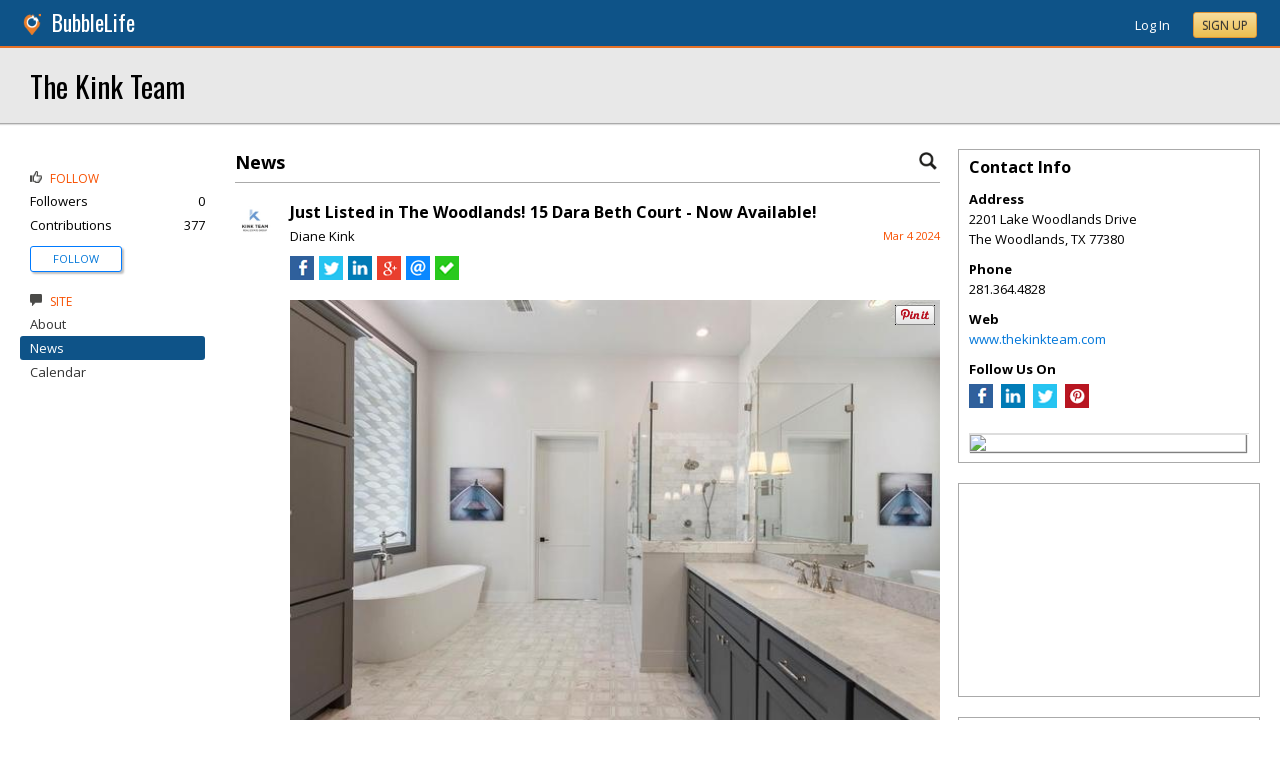

--- FILE ---
content_type: text/html; charset=utf-8
request_url: https://sites.bubblelife.com/community/the_kink_team/library/35896632/key/359271782/Just_Listed_in_The_Woodlands_15_Dara_Beth_Court_-_Now_Available?image=3519912121
body_size: 157068
content:


<!DOCTYPE html PUBLIC "-//W3C//DTD XHTML 1.0 Transitional//EN" "http://www.w3.org/TR/xhtml1/DTD/xhtml1-transitional.dtd">
<!--[if lt IE 7 ]><html class="ie ie6 ieLt7 ieLt8 ieLt9" lang="en" xmlns="http://www.w3.org/1999/xhtml"><![endif]-->
<!--[if IE 7 ]><html class="ie ie7 ieLt8 ieLt9" lang="en" xmlns="http://www.w3.org/1999/xhtml"><![endif]-->
<!--[if IE 8 ]><html class="ie ie8 ieLt9" lang="en" xmlns="http://www.w3.org/1999/xhtml"><![endif]-->
<!--[if (gte IE 9)]><html class="ie" lang="en" xmlns="http://www.w3.org/1999/xhtml"><![endif]-->
<!--[if !(IE)]><html lang="en" xmlns="http://www.w3.org/1999/xhtml"><![endif]-->
<head id="ctl00_Head1">

    <!-- Begin Inspectlet Asynchronous Code -->
    <script type="text/javascript">
        (function() {
        window.__insp = window.__insp || [];
        __insp.push(['wid', 685766110]);
        var ldinsp = function(){
        if(typeof window.__inspld != "undefined") return; window.__inspld = 1; var insp = document.createElement('script'); insp.type = 'text/javascript'; insp.async = true; insp.id = "inspsync"; insp.src = ('https:' == document.location.protocol ? 'https' : 'http') + '://cdn.inspectlet.com/inspectlet.js?wid=685766110&r=' + Math.floor(new Date().getTime()/3600000); var x = document.getElementsByTagName('script')[0]; x.parentNode.insertBefore(insp, x); };
        setTimeout(ldinsp, 0);
        })();
    </script>
    <!-- End Inspectlet Asynchronous Code -->

    <meta id="ctl00_metaViewport" name="viewport" content="width=device-width, maximum-scale=1.0" /><meta name="format-detection" content="telephone=no" /><meta id="ctl00_metaRefresh" http-equiv="Refresh" content="3600; URL=/community/the_kink_team/library/35896632/key/359271782/Just_Listed_in_The_Woodlands_15_Dara_Beth_Court_-_Now_Available?image=3519912121" /><meta name="msvalidate.01" content="7B6734AE4BCE071246E5BEAD9089E4D2" /><title>
	Just Listed in The Woodlands! 15 Dara Beth Court - Now Available! -  The Kink Team - The Woodlands, TX
</title><meta id="ctl00_metaDesc" name="DESCRIPTION" content="The Kink Team is recognized as one of the top producing real estate teams in North America and in the industry. Our use of advanced technology, top..." /><meta id="ctl00_metaKeywords" name="KEYWORDS" content="77380, The Woodlands, Texas" /><meta property="og:title" content="Just Listed in The Woodlands! 15 Dara Beth Court - Now Available!"/>
<meta property="og:site_name" content="The Woodlands BubbleLife BubbleLife Connect Sites"/>
<meta property="og:description" content="OFFICIAL LISTING - THE KINK TEAM - www.TheKinkTeam.com - 281.364.4828    Stunning like-new custom home by Frankel Building Group rests on a quiet cul-de-sac lot..."/>
<meta property="og:image" content="https://sites.bubblelife.com/viewimage/key/3519910770/1.jpg"/>
<link rel="image_src" type="image/png" href="https://sites.bubblelife.com/viewimage/key/3519910770/1.jpg" />
<meta property="og:url" content="https://sites.bubblelife.com/community/the_kink_team/library/35896632/key/359271782/Just_Listed_in_The_Woodlands_15_Dara_Beth_Court_-_Now_Available"/>
<meta property="og:type" content="website"/>
<meta property="fb:admins" content="saffie.farris"/>
<meta name="msapplication-square150x150logo" content="https://sites.bubblelife.com/images/bubblelife/bubblelifelogo150x150.png" /><meta name="msapplication-wide310x150logo" content="https://sites.bubblelife.com/images/bubblelife/bubblelifelogo310x150.png" /><meta name="msapplication-square310x310logo" content="https://sites.bubblelife.com/images/bubblelife/bubblelifelogo310x310.png" /><link rel="icon" href="https://sites.bubblelife.com/images/bubblelife/bubblelifelogo44x45.png" type="image/png" /><meta name="application-name" content="BubbleLife" /><meta name="msapplication-TileImage" content="https://sites.bubblelife.com/images/bubblelife/microsoft-touch-icon-144x144.png" /><meta name="msapplication-TileColor" content="#005196" /><link rel="shortcut icon" href="/favicon.ico" type="image/x-icon" /><link rel="manifest" href="../../../../../../manifest.json" /><link id="ctl00_linkRSS" rel="alternate" type="application/rss+xml" /><link href="//fonts.googleapis.com/css?family=Oswald:400,700" rel="stylesheet" type="text/css" /><link href="//fonts.googleapis.com/css?family=Open+Sans:400,700,400italic" rel="stylesheet" type="text/css" /><link href="/css/bbStark/201529041645.css" rel="stylesheet" type="text/css" />
    <script type="text/javascript" src="//ajax.googleapis.com/ajax/libs/jquery/1.7.1/jquery.min.js"></script>
    <script type="text/javascript"> window.jQuery || document.write("<script src='/scripts/jquery-1.7.1.min.js'>\x3C/script>")</script>
    <script type="text/javascript" src="/scripts/global.js"></script>
    <script type="text/javascript" src="/scripts/jquery.placeholder.min.js"></script>
    <script type="text/javascript" src="/scripts/stickyMojo.min.js"></script>
    <script defer type="text/javascript" src="//apis.google.com/js/plusone.js"></script>
    <script type="text/javascript">
        if (window.attachEvent) window.attachEvent("onload", navMenuHover);
    </script>
    <!--[if lt IE 9]><script src="//cdnjs.cloudflare.com/ajax/libs/html5shiv/r29/html5.js"></script><![endif]-->
    <script type="text/javascript"> var _gaq = _gaq || []; _gaq.push(['_setAccount', 'UA-6950483-3']); _gaq.push(['_setDomainName', '.bubblelife.com']); _gaq.push(['_trackPageview']); _qoptions={qacct:"p-25RdxExqpgKQM"};(function() { var ga = document.createElement('script'); ga.type = 'text/javascript'; ga.async = true; ga.src = ('https:' == document.location.protocol ? 'https://ssl' : 'http://www') + '.google-analytics.com/ga.js'; (document.getElementsByTagName('head')[0] || document.getElementsByTagName('body')[0]).appendChild(ga); })(); </script><script type="text/javascript" src="//secure.quantserve.com/quant.js"></script>
<script type="text/javascript" src="/scripts/handlebars-2.0-min.js"></script>
<script type="text/javascript" src="/scripts/jquery.smartmenus.min.js"></script>
<link href="../../../../../../App_Themes/bbStark/201705041711.css" type="text/css" rel="stylesheet" />
<style type="text/css">
    .following {
        display: inline;
        margin-left: 30px;
        font-family: 'Open Sans', sans-serif;
    }

        .following.follow img {
            opacity: .6;
            height: 10px;
        }

        .following.follow a {
            color: #0176d9;
            font-size: 11px;
            cursor: pointer;
            text-transform:uppercase;
        }

            .following.follow a:hover {
                color: #0176d9;
            }

        .following.followed img {
            opacity: .2;
            height: 10px;
        }

        .following.followed a {
            color: #aaa;
            font-size: 11px;
            cursor: pointer;
            text-transform:uppercase;
        }

            .following.followed a:hover {
                color: #0176d9;
            }
</style>
<script type="text/javascript">
    function FollowProfile(ctrl, followee) {
        if ($('.follow' + followee).hasClass('followed')) {
            if (!confirm('Are you sure you want stop following?')) { return false; }
        }
        var reqData = {
            followee: followee
        };
        $.ajax({
            type: "POST",
            url: "/ServiceCalls.aspx/FollowProfile",
            data: JSON.stringify(reqData),
            dataType: JSON,
            contentType: "application/json; charset=utf-8",
            dataType: "json",
            success: function (msg) {
                if (msg.d.Action == 'follow') {
                    $('.follow' + followee).removeClass('follow').addClass('followed');
                    $('.follow' + followee + ' a').text("Following");
                    $('li .follow' + followee).html("Following");
                    $('.follow' + followee + ' .blNavFollowCount').html(msg.d.FollowerCount);
                }
                else if (msg.d.Action == 'login') {
                    alert("Please log in to follow this contributor.")
                } else {
                    $('.follow' + followee).removeClass('followed').addClass('follow');
                    $('.follow' + followee + ' a').text("Follow");
                    $('li .follow' + followee).html("Follow");
                    $('.follow' + followee + ' .blNavFollowCount').html(msg.d.FollowerCount);
                }
            },
            failure: function (response) {
                alert('failure: ' + response.d);
            },
            error: function (response) {
                alert('error: ' + response.d);
            }
        });
    }

    function FollowGroup(ctrl, group) {
        if ($('.follow' + group).hasClass('followed')) {
            if (!confirm('Are you sure you want stop following?')) { return false; }
        }
        var reqData = {
            group: group
        };
        $.ajax({
            type: "POST",
            url: "/ServiceCalls.aspx/FollowGroup",
            data: JSON.stringify(reqData),
            dataType: JSON,
            contentType: "application/json; charset=utf-8",
            dataType: "json",
            success: function (msg) {
                if (msg.d.Action == 'follow') {
                    $('.follow' + group).removeClass('follow').addClass('followed');
                    $('.follow' + group + ' a').text("Following");
                    $('li .follow' + group).html("Following");
                    $('.follow' + group + ' .blNavFollowCount').html(msg.d.FollowerCount);
                }
                else if (msg.d.Action == 'login') {
                    alert("Please log in to follow this site.")
                } else {
                    $('.follow' + group).removeClass('followed').addClass('follow');
                    $('.follow' + group + ' a').text("Follow");
                    $('li .follow' + group).html("Follow");
                    $('.follow' + group + ' .blNavFollowCount').html(msg.d.FollowerCount);
                }
            },
            failure: function (response) {
                alert('failure: ' + response.d);
            },
            error: function (response) {
                alert('error: ' + response.d);
            }
        });
    }

    function HandlePostCombo(sender, args) {
        var item = args.get_item(); lblImageDownload
        sValue = item.get_value();
        if (sValue == 'delete') {
            bVal = confirm('Are you sure you want to delete?');
            sender.set_value('select');
            return bVal;
        }
        if (sValue == 'approve') {
            bVal = confirm('Are you sure you want to approve?');
            sender.set_value('select');
            return bVal;
        }
    }

    function CommentPanelSwitch(pnlShow, pnlHide) {
        if (document.getElementById) { // DOM3 = IE5, NS6 
            document.getElementById(pnlShow).style.display = '';
        }
        if (document.getElementById) { // DOM3 = IE5, NS6 
            document.getElementById(pnlHide).style.display = 'none';
        }
    }

</script>



<style type="text/css">
    .commentsinternal {
        margin-top: 10px;
    }

    .commentsarea {
        background: whitesmoke;
    }

        .commentsarea a.liked {
            font-weight: bold;
            background: url(/images/glyphicons/glyphicons_halflings_005_star.png) no-repeat;
            background-size: 12px;
            background-position-y: 2px;
            padding-left: 15px;
        }

    .commentslatest .commentsarea {
        padding-bottom: 0;
    }

    .commentsreply {
        padding: 10px 0;
    }

    .commentsreplytext {
        font-size: 12px;
    }

    .commentsarea .tpCount {
        padding-left: 5px;
        font-size: 12px;
        color: gray;
    }

    .commentsarea a:hover {
        text-decoration: none;
    }

    .commentdate {
        float: right;
        font-size: smaller;
        color: #f85000;
    }

    .activecomment {
        padding: 10px 10px 0 10px;
    }

    .comment {
    }

        .comment .comment {
            padding-left: 10px;
        }

    .commentaction {
        cursor: pointer;
        font-size: 11px;
        text-transform: uppercase;
        color: gray;
    }

        .commentaction:hover {
            color: #0176d9;
        }
</style>

<script id="comments-comment-template" type="text/x-handlebars-template">
    <div class="comment">
        {{#Comment.IsDeleted}}
           <div style="padding-top: 10px; padding-left: 10px;">
               ** Comment has been deleted
           </div>
        {{else}}
            <div class="activecomment">
                <div style="float: left;">
                    <a title="View profile" href="/users/{{Comment.Profile.ScreenName}}">
                        <img src="{{Comment.Profile.ImageURL}}" style="width: 30px; border-radius: 5px;" /></a>
                </div>
                <div style="margin-left: 40px;">
                    <div style="height: 20px;">
                        <div style="float: left;">
                            <strong>{{Comment.Profile.DisplayName}}</strong>
                        </div>
                        <div class="commentdate">
                            {{Comment.DisplayDate}} 
                        </div>
                        <div style="clear: both;"></div>
                    </div>
                    <div class="commenttext">
                        {{Comment.Text}}
                    </div>
                    <div class="actions" style="padding-top: 10px;">
                        <a title="Show your appreciation for this contribution" rel="nofollow" class="commentaction {{#Comment.IsLiked}} liked{{/Comment.IsLiked}}" onclick="IncrementLike(this, 'the_kink_team', '23', '0', '{{Comment.Key}}');">Recognize{{#compare Comment.Likes 0 operator=">"}}<span class="tpCount">({{Comment.Likes}})</span>{{/compare}}</a> &nbsp; &nbsp;
                    <a title="Add your comment" rel="nofollow" class="commentaction {{#Comment.IsReplied}} liked{{/Comment.IsReplied}}" onclick="$(this).parent().children('.commentsreply').slideToggle('fast', function() { $(this).children('.commentsreplytext').focus(); });">Comment{{#compare Comment.Replies 0 operator=">"}}<span class="tpCount">({{Comment.Replies}})</span>{{/compare}}</a> &nbsp; &nbsp;
                    <span class="actionicons" style="display: none;">&nbsp; &nbsp;
                     {{#Comment.IsFlag}}<a title="Flag as inappropriate" rel="nofollow" style="cursor: pointer;" href="{{Comment.FlagURL}}"><img src="/images/glyphicons/glyphicons_halflings_033_flag.png" style="opacity: .3;" /></a> &nbsp; &nbsp;{{/Comment.IsFlag}}
                     {{#Comment.IsEdit}}<a title="Edit" style="cursor: pointer" rel="nofollow" onclick="SetupCommentEdit(this, 'the_kink_team', '{{Comment.Type}}', '{{Comment.ModuleKey}}', '{{Comment.ObjectKey}}', '{{Comment.Key}}'); return false;"><img src="/images/glyphicons/glyphicons_halflings_060_pencil.png" style="opacity: .3;" /></a> &nbsp; &nbsp;{{/Comment.IsEdit}}
                     {{#Comment.IsDelete}}<a title="Delete" style="cursor: pointer;" rel="nofollow" onclick="DeleteComment(this, 'the_kink_team', '{{Comment.Key}}');"><img src="/images/glyphicons/glyphicons_halflings_013_remove.png" style="opacity: .3;" /></a>{{/Comment.IsDelete}}
                    </span>
                        <div class="commentsreply postarea{{Comment.Key}}" style="display: none;">
                            <div class="commentreplyarea">
                                <div class="commentreplycontrols">
                                    <div>
                                        <textarea placeholder="Add your comment or reply" class="commentsreplytext" name="replytext" style="width: 100%; padding: 5px 10px;" rows="2" cols="20"></textarea>
                                    </div>
                                    <div style="border-left: solid 1px #aaa; border-right: solid 1px #aaa; border-bottom: solid 1px #aaa;">
                                        <div style="padding: 10px;">
                                            <a style="cursor: pointer; padding: 1px 10px;" class="BubbleButton" onclick="PostComment(this, $(this).parentsUntil('.commentsreply').find('textarea'), 'the_kink_team', '{{Comment.Type}}', '{{Comment.ModuleKey}}', '{{Comment.ObjectKey}}', '{{Comment.Key}}'); return false;">Submit</a>
                                            &nbsp &nbsp; <a class="BubbleButtonCancel" style="cursor: pointer; padding: 1px 10px;" onclick="$(this).parentsUntil('.activecomment').find('.commentsreply').slideToggle('fast');">Cancel</a>
                                        </div>
                                    </div>
                                </div>
                            </div>
                        </div>
                        <div class="commentslatest{{Comment.Key}}"></div>
                    </div>
                </div>
            </div>
        {{/Comment.IsDeleted}}
            <div style="clear: both; margin-top: 10px; border-top: solid 1px #ddd;"></div>
        {{#each Comments}}
            <div style="margin-left: 30px;">{{> comment-partial}} </div>
        {{/each}} 
    </div>
</script>

<!-- The template for rendering the source object -->
<script id="comments-main-template" type="text/x-handlebars-template">
    {{#IsEdit}}
    <div id="comment{{ObjectKey}}">
        <div class="commentspostarea postarea{{ObjectKey}}" style="background: whitesmoke; display: none; border-top: solid 1px #ddd;">
            <div class="commentsreply">
                <div class="commentreplyarea">
                    <div class="commentreplycontrols" style="padding: 0 10px;">
                        <div>
                            <textarea id="commenttxt{{ObjectKey}}" rows="2" cols="20" placeholder="Add your comment or reply" style="font-size: 12px; width: 100%; margin: 0; padding: 5px 10px;"></textarea>
                        </div>
                        <div style="border-left: solid 1px #aaa; border-right: solid 1px #aaa; border-bottom: solid 1px #aaa;">
                            <div style="padding: 10px;">
                                <a onclick="PostComment(this,  $(this).parentsUntil('.commentsreply').find('textarea'), '{{Group}}', '{{Type}}', '{{ModuleKey}}', '{{ObjectKey}}', '0'); ToggleNewComment('.commentteaser{{ObjectKey}}','',''); return false;" class="BubbleButton" style="padding: 1px 10px;">Submit</a> &nbsp &nbsp; <a class="BubbleButtonCancel" style="cursor: pointer; padding: 1px 10px;" onclick="ToggleNewComment('.commentteaser{{ObjectKey}}','#comment{{ObjectKey}} .commentspostarea','#commenttxt{{ObjectKey}}');">Cancel</a>
                            </div>
                        </div>
                    </div>
                </div>
            </div>
        </div>
        {{/IsEdit}}
    <div class="commentsarea">
        <div class="commentslatest{{ObjectKey}}"></div>
        {{#each Comments}}    
      {{> comment-partial}}
    {{/each}}
    </div>
    </div>
</script>

<script id="comments-likes" type="text/x-handlebars-template">
    <div style="padding: 10px;">
        {{#each Likes}}    
    <div>
        <img style="height: 20px; border-radius: 2px;" src="{{ImageURL}}" />
        {{DisplayName}} {{DisplayDate}}
    </div>
        {{/each}}    
    </div>
</script>
<script type="text/javascript">
    var $CommentsTemplate;
    var $LikesTemplate;
    $(document).ready(function () {
        Handlebars.compile($("#comments-comment-template").html());
        Handlebars.registerPartial("comment-partial", $("#comments-comment-template").html());
        $CommentsTemplate = Handlebars.compile($("#comments-main-template").html());
        $LikesTemplate = Handlebars.compile($("#comments-likes").html());

        Handlebars.registerHelper('compare', function (lvalue, rvalue, options) {
            operator = options.hash.operator || "==";
            var operators = {
                '==': function (l, r) { return l == r; },
                '===': function (l, r) { return l === r; },
                '!=': function (l, r) { return l != r; },
                '<': function (l, r) { return l < r; },
                '>': function (l, r) { return l > r; },
                '<=': function (l, r) { return l <= r; },
                '>=': function (l, r) { return l >= r; },
                'typeof': function (l, r) { return typeof l == r; }
            }

            var result = operators[operator](lvalue, rvalue);

            if (result) {
                return options.fn(this);
            } else {
                return options.inverse(this);
            }
        });

    });

    function ToggleNewComment(teaser, comment, text) {
        $(teaser).toggle('fsat');
        $(comment).toggle('fast', function () { $(text).focus(); });
    }

    function GetObjectLikes(ctrl, group, type, modulekey, objectkey) {
        var reqData = {
            group: group,
            type: type,
            modulekey: modulekey,
            objectkey: objectkey
        };
        $find(ModalProgress).show();
        $.ajax({
            type: "POST",
            url: "/ServiceCalls.aspx/GetObjectLikes",
            data: JSON.stringify(reqData),
            dataType: JSON,
            contentType: "application/json; charset=utf-8",
            dataType: "json",
            success: function (msg) {
                $find(ModalProgress).hide();
                $(ctrl).parent().find('.commentslikelist').html($LikesTemplate(msg.d));
            },
            failure: function (response) {
                $find(ModalProgress).hide();
                alert('failure: ' + response.d);
            },
            error: function (response) {
                $find(ModalProgress).hide();
                alert('error: ' + response.d);
            }
        });
    }

    function RenderComments(ctrl, msg) {
        $('#' + ctrl).html($CommentsTemplate(msg));
        $('.actions').hover(function () { $(this).children('.actionicons').show(); }, function () { $(this).children('.actionicons').hide(); });
    }

    function GetObjectComments(ctrl, group, type, modulekey, objectkey) {
        var reqData = {
            group: group,
            type: type,
            modulekey: modulekey,
            objectkey: objectkey
        };
        $find(ModalProgress).show();
        $.ajax({
            type: "POST",
            url: "/ServiceCalls.aspx/GetObjectComments",
            data: JSON.stringify(reqData),
            dataType: JSON,
            contentType: "application/json; charset=utf-8",
            dataType: "json",
            success: function (msg) {
                $find(ModalProgress).hide();
                $('#' + ctrl).parent().find('.showAllComments').hide();
                RenderComments(ctrl, msg.d);
            },
            failure: function (response) {
                $find(ModalProgress).hide();
                alert('failure: ' + response.d);
            },
            error: function (response) {
                $find(ModalProgress).hide();
                alert('error: ' + response.d);
            }
        });
    }

    function PostComment(ctrl, txtCtrl, group, type, modulekey, objectkey, parentkey) {
        if ($(txtCtrl).val() == '') { $('.postarea' + objectkey).slideToggle('fast'); return false; }
        var txt = $(txtCtrl).val().trim();
        if (txt == '') { $('.postarea' + objectkey).slideToggle('fast'); return false; }
        var reqData = {
            text: txt,
            group: group,
            type: type,
            modulekey: modulekey,
            objectkey: objectkey,
            parentkey: parentkey
        };
        $find(ModalProgress).show();
        $.ajax({
            type: "POST",
            url: "/ServiceCalls.aspx/PostComment",
            data: JSON.stringify(reqData),
            dataType: JSON,
            contentType: "application/json; charset=utf-8",
            dataType: "json",
            success: function (msg) {
                $find(ModalProgress).hide();
                if (parentkey == '0') {
                    $('.commentslatest' + objectkey).html($CommentsTemplate(msg.d));
                    $('.postarea' + objectkey).slideToggle('fast');
                }
                else {
                    $('.commentslatest' + parentkey).html($CommentsTemplate(msg.d));
                    $('.postarea' + parentkey).slideToggle('fast');
                }
                $(txtCtrl).val('');
                $('.actions').hover(function () { $(this).children('.actionicons').show(); }, function () { $(this).children('.actionicons').hide(); });
            },
            failure: function (response) {
                $find(ModalProgress).hide();
                alert(response.d);
            },
            error: function (response) {
                $find(ModalProgress).hide();
                alert(response.d);
            }
        });
    }

    function CancelEdit(ctrl) {
        $(ctrl).parentsUntil('.comment').find('.actions').show();
        var curText = $(ctrl).parentsUntil('.comment').find('.commenttext .texthidden').html();
        $(ctrl).parentsUntil('.comment').find('.commenttext').html(curText);
    }

    function SetupCommentEdit(ctrl, group, type, modulekey, objectkey, commentkey) {
        var curText = $(ctrl).parentsUntil('.comment').find('.commenttext').html().trim();
        var textArea = '<div style="padding-top: 10px;"><div class="texthidden" style="display:none;">' + curText + '</div><textarea style="width: 100%;" rows="3" cols="20">' + curText +
            '</textarea><br><a style="cursor:pointer;" onclick="EditComment(this, $(this).parentsUntil(\'.comment\').find(\'textarea\'), \'' + group + '\', \'' + type + '\', \'' + modulekey + '\', \'' + objectkey + '\', \'' + commentkey + '\'); return false;">SAVE</a> &nbsp; &nbsp; <a style="cursor:pointer;" onclick="CancelEdit(this); return false;">CANCEL</a></div>';
        $(ctrl).parentsUntil('.comment').find('.commenttext').html(textArea);
        $(ctrl).parentsUntil('.comment').find('.actions').hide();
    }

    function EditComment(ctrl, txtCtrl, group, type, modulekey, objectkey, commentkey) {
        var txt = $(txtCtrl).val().trim();
        if (txt == '') { return false; }
        var reqData = {
            text: txt,
            group: group,
            type: type,
            modulekey: modulekey,
            objectkey: objectkey,
            commentkey: commentkey
        };
        $.ajax({
            type: "POST",
            url: "/ServiceCalls.aspx/EditComment",
            data: JSON.stringify(reqData),
            dataType: JSON,
            contentType: "application/json; charset=utf-8",
            dataType: "json",
            success: function (msg) {
                $(ctrl).parentsUntil('.comment').find('.actions').show();
                $(ctrl).parentsUntil('.comment').find('.commenttext').first().html(txt);
            },
            failure: function (response) {
                alert(response.d);
            },
            error: function (response) {
                alert(response.d);
            }
        });
    }

    function DeleteComment(ctrl, group, objectkey) {
        if (!confirm('Are you sure?')) { return false; }
        var reqData = {
            group: group,
            objectkey: objectkey
        };
        $find(ModalProgress).show();
        $.ajax({
            type: "POST",
            url: "/ServiceCalls.aspx/DeleteComment",
            data: JSON.stringify(reqData),
            dataType: JSON,
            contentType: "application/json; charset=utf-8",
            dataType: "json",
            success: function (msg) {
                $find(ModalProgress).hide();
                if (msg.d.Action == 'ok') {
                    $(ctrl).parentsUntil('.activecomment').parent().html('** Comment has been deleted');
                }
            },
            failure: function (response) {
                $find(ModalProgress).hide();
                alert(response.d);
            },
            error: function (response) {
                $find(ModalProgress).hide();
                alert(response.d);
            }
        });
    }

    function DeleteObject(ctrl, wrapper, group, type, modulekey, objectkey) {
        if (!confirm('Are you sure you want to delete?')) { return false; }
        $find(ModalProgress).show();
        var reqData = {
            group: group,
            type: type,
            modulekey: modulekey,
            objectkey: objectkey
        };
        $.ajax({
            type: "POST",
            url: "/ServiceCalls.aspx/DeleteObject",
            data: JSON.stringify(reqData),
            dataType: JSON,
            contentType: "application/json; charset=utf-8",
            dataType: "json",
            success: function (msg) {
                $find(ModalProgress).hide();
                if (msg.d.Action == 'ok') {
                    $('#' + wrapper).slideToggle();
                }
                else {
                    alert('Could not delete');
                }
            },
            failure: function (response) {
                $find(ModalProgress).hide();
                alert(response.d);
            },
            error: function (response) {
                $find(ModalProgress).hide();
                alert(response.d);
            }
        });
        $find(ModalProgress).hide();
    }

    function FollowObject(ctrl, group, type, modulekey, objectkey) {
        $find(ModalProgress).show();
        var reqData = {
            group: group,
            type: type,
            modulekey: modulekey,
            objectkey: objectkey
        };
        $.ajax({
            type: "POST",
            url: "/ServiceCalls.aspx/FollowObject",
            data: JSON.stringify(reqData),
            dataType: JSON,
            contentType: "application/json; charset=utf-8",
            dataType: "json",
            success: function (msg) {
                $find(ModalProgress).hide();
                if (msg.d.Action == 'ok') {
                    $(ctrl).html("Following");
                    $(ctrl).attr('onclick', '');
                    $(ctrl).attr('class', 'aspNetDisabled');
                }
            },
            failure: function (response) {
                $find(ModalProgress).hide();
                alert(response.d);
            },
            error: function (response) {
                $find(ModalProgress).hide();
                alert(response.d);
            }
        });
        $find(ModalProgress).hide();
    }

    $(function () {
        $('.sm').smartmenus({
            mainMenuSubOffsetX: 0,
            mainMenuSubOffsetY: 2,
            showOnClick: true,
            subIndicators: false
        });
    });


    function ShowLikeList(ctrl, group, type, modulekey, objectkey, profilekey) {
        alert(group);
    }

    function IncrementLike(ctrl, group, type, modulekey, objectkey) {
        var reqData = {
            group: group,
            type: type,
            modulekey: modulekey,
            objectkey: objectkey
        };
        $find(ModalProgress).show();
        $.ajax({
            type: "POST",
            url: "/ServiceCalls.aspx/LikeObject",
            data: JSON.stringify(reqData),
            dataType: JSON,
            contentType: "application/json; charset=utf-8",
            dataType: "json",
            success: function (msg) {
                $find(ModalProgress).hide();
                if (msg.d.Action == 'like') {
                    $(ctrl).addClass('liked');
                } else if (msg.d.Action == "login") {
                    alert("You'll need to log in to recognize this contribution.");
                } else {
                    $(ctrl).removeClass('liked');
                }
                if (modulekey == '0') {
                    $('.tpCount', ctrl).html('(' + msg.d.TotalLikes + ')');
                }
                else {
                    $('.tpCount', ctrl).html(msg.d.TotalLikes);
                }
            },
            failure: function (response) {
                $find(ModalProgress).hide();
                alert(response.d);
            },
            error: function (response) {
                $find(ModalProgress).hide();
                alert(response.d);
            }
        });
    }

    function GetFacebookCommentCount() {
        return $.Deferred(function (defer) {
            $.ajax({
                dataType: 'jsonp',
                url: 'https://api.facebook.com/method/fql.query?callback=callback',
                data: {
                    query: 'SELECT commentsbox_count, share_count, like_count, comment_count, total_count FROM link_stat WHERE url="' + 'http://wylie.bubblelife.com/community/wylie_ireporter/library/35577212/key/35300154/' + '"',
                    format: 'JSON'
                }
            }).then(function (res) {
                try {
                    var count = res[0].like_count;
                    defer.resolve(count);
                } catch (e) {
                    reject();
                }
            }, reject);
            function reject() {
                defer.resolve(0);
            };
        }).promise();
    }

    function GetFacebookCommentCount2() {
        $.ajax({
            dataType: 'jsonp',
            url: "https://graph.facebook.com/fql?q=SELECT%20url,%20normalized_url,%20share_count,%20like_count,%20comment_count,%20total_count,commentsbox_count,%20comments_fbid,%20click_count%20FROM%20link_stat%20WHERE%20url=%27http://wylie.bubblelife.com/community/wylie_ireporter/library/35577212/key/35300154/%27",
            success: function (data) {
                alert($(data).find('comment_count').text());
                if (data.comment_count) {
                    alert(data.comment_count);
                    $('body').find('#comments').html('Comments (' + data.comment_count + ')');
                } else {
                    alert(JSON.stringify(data));
                    $('body').find('#comments').html('Comments (0)');
                }
            }
        });
    }

    function ConfirmDraftChange(ctrl) {
        if (ctrl.selectedIndex > 0) {
            if (ctrl.options[ctrl.selectedIndex].value == 'delete') {
                if (confirm('Are you sure you want to delete?')) {
                    $find(ModalProgress).show();
                    __doPostBack(ctrl.id, '');
                }
                else {
                    ctrl.selectedIndex = 0;
                }
            }
            else {
                $find(ModalProgress).show();
                __doPostBack(ctrl.id, '');
            }
        }
    }

</script>

<style type="text/css">
    /* SmartMenus Core CSS (it's not recommended editing this)
===============================================================*/

    .sm, .sm ul, .sm li {
        display: block;
        list-style: none;
        padding: 0;
        margin: 0;
        line-height: normal;
        direction: ltr;
    }

    ul.sm ul {
        position: absolute;
        top: -999999px;
        min-width: 8em !important;
    }

    ul.sm li {
        position: relative;
        float: left;
    }

    ul.sm a {
        position: relative;
        display: block;
        white-space: nowrap;
    }

        ul.sm a.disabled {
            cursor: default;
        }

    .sm-rtl, .sm-rtl ul, .sm-rtl li {
        direction: rtl;
    }

    ul.sm-rtl li {
        float: right;
    }

    ul.sm ul li, ul.sm-vertical li {
        float: none;
    }

    ul.sm ul a, ul.sm-vertical a {
        white-space: normal;
    }

    ul.sm ul.sm-nowrap > li > a {
        white-space: nowrap;
        padding: 5px;
    }

    ul.sm:after {
        content: "\00a0";
        display: block;
        height: 0;
        font: 0/0 serif;
        clear: both;
        visibility: hidden;
        overflow: hidden;
    }

    ul.sm, ul.sm *, ul.sm *:before, ul.sm *:after {
        -moz-box-sizing: border-box;
        -webkit-box-sizing: border-box;
        box-sizing: border-box;
    }

    ul.sm {
        -webkit-tap-highlight-color: rgba(0,0,0,0);
    }


    /* ---------------------------------------------------------------
  Note that styles you apply to the main menu items are inherited by the sub menus items too.
  If you'd like to avoid this, you could use child selectors (not supported by IE6) - for example:
  .sm-simple-button > li > a { ... } instead of .sm-simple-button a { ... }
---------------------------------------------------------------*/


    /* Menu box
===================*/

    .sm-simple-button ul {
        border: 1px solid #bbb;
        background: #fff;
        -moz-box-shadow: 0 1px 1px rgba(0,0,0,0.2);
        -webkit-box-shadow: 0 1px 1px rgba(0,0,0,0.2);
        box-shadow: 0 1px 1px rgba(0,0,0,0.2);
    }


    /* Menu items
===================*/



    .sm-simple-button a {
        color: #007aff;
        cursor: pointer;
        font-size: 13px;
        line-height: 17px;
        text-decoration: none;
    }

        .sm-simple-button a:hover, .sm-simple-button a:focus, .sm-simple-button a:active,
        .sm-simple-button a.highlighted {
            color: #007aff;
        }
        /* current items - add the class manually to some item or check the "markCurrentItem" script option */
        .sm-simple-button a.current, .sm-simple-button a.current:hover, .sm-simple-button a.current:focus, .sm-simple-button a.current:active {
            color: #fff;
        }

        .sm-simple-button a.has-submenu {
            padding-right: 12px;
        }

    .sm-simple-button ul a.has-submenu,
    .sm-simple-button-vertical a.has-submenu {
        padding-right: 13px;
    }



    /* Items separators
===================*/

    .sm-simple-button li {
        border-left: 1px solid #f3f3f3;
    }

        .sm-simple-button li:first-child {
            border-left: 0;
        }

    .sm-simple-button ul li,
    .sm-simple-button-vertical li {
        border-left: 0;
        border-top: 1px solid #f3f3f3;
    }

        .sm-simple-button ul li:first-child,
        .sm-simple-button-vertical li:first-child {
            border-top: 0;
        }
</style>

<style type="text/css">
    .bcTop {
        background: #ddd;
        display: none;
    }

    .bcTopTitleLeft, .bcTopTitleLeft a {
        color: black;
    }

</style>


<style type="text/css">
    .PostGroup {
        margin-bottom: 20px;
    }

    .PostBody .content {
        padding-top: 0;
        overflow: hidden;
    }
</style>


<style type="text/css">
    .tpButton {
        text-decoration: none;
        color: #F85000;
        padding: 5px 10px;
        border: solid 1px black;
    }

        .tpButton .tpLabel {
            padding: 0;
        }

        .tpButton .tpCount {
            border-left: solid 1px #aaa;
            margin-left: 5px;
            padding-left: 10px;
        }

        .tpButton:hover {
            background: #ddd;
        }

    .tpSelected {
        color: white;
    }

        .tpSelected .tpCount {
            border-left: solid 1px #ddd;
        }

    .btn {
        cursor: pointer;
        -webkit-box-shadow: none;
        -moz-box-shadow: none;
        box-shadow: none;
        padding: 5px 10px;
        -webkit-border-radius: 2px;
        -moz-border-radius: 2px;
        border-radius: 2px;
        color: #007aff;
        text-shadow: 0 1px 1px rgba(255, 255, 255, 0.2);
        border: solid 1px #ccc;
        font-weight: 500;
        text-transform: uppercase;
        background: #f5f5f5;
        background: linear-gradient(#fff, #f5f5f5);
    }

        .btn:hover, .btn:focus, .btn:active, .btn.active, .btn.disabled, .btn[disabled] {
            background: #e8e8e8;
            background-image: linear-gradient(to bottom, #f5f5f5, #e8e8e8);
        }


    .sm .btn:hover {
        background: #f5f5f5;
        background: linear-gradient(#fff, #f5f5f5);
    }

    .btn .tpCount {
        border-left: 1px solid rgba(0, 0, 0, 0.08);
        margin-left: 10px;
        padding-left: 8px;
    }

    .btn.liked {
        cursor: default;
        color: #007aff;
        text-shadow: 0 1px 1px rgba(0, 0, 0, 0.2);
        text-shadow: 0 1px 1px rgba(255, 255, 255, 0.2);
        font-weight: 500;
        text-transform: uppercase;
        border: solid 1px #fdd269;
        background: #ffedbd;
    }

        .btn.liked:hover, .btn.liked:focus, .btn.liked:active, .btn.liked.active, .btn.liked.disabled, .btn.liked[disabled] {
            background: #fee097;
        }

    .btn:hover {
        text-decoration: none;
    }
</style>

</head>
<script type="text/javascript">window.NREUM||(NREUM={});NREUM.info = {"beacon":"bam.nr-data.net","errorBeacon":"bam.nr-data.net","licenseKey":"127d25f2a5","applicationID":"1993529","transactionName":"NQFbYkVYDUdYUE1bVgxLeGVnFgdRX1JMXk1MBUpGTw==","queueTime":0,"applicationTime":401,"ttGuid":"87CFAD48FA4348C2","agent":""}</script><script type="text/javascript">(window.NREUM||(NREUM={})).init={ajax:{deny_list:["bam.nr-data.net"]},feature_flags:["soft_nav"]};(window.NREUM||(NREUM={})).loader_config={licenseKey:"127d25f2a5",applicationID:"1993529",browserID:"1993540"};window.NREUM||(NREUM={}),__nr_require=function(t,e,n){function r(n){if(!e[n]){var i=e[n]={exports:{}};t[n][0].call(i.exports,function(e){var i=t[n][1][e];return r(i||e)},i,i.exports)}return e[n].exports}if("function"==typeof __nr_require)return __nr_require;for(var i=0;i<n.length;i++)r(n[i]);return r}({1:[function(t,e,n){function r(){}function i(t,e,n,r){return function(){return s.recordSupportability("API/"+e+"/called"),o(t+e,[u.now()].concat(c(arguments)),n?null:this,r),n?void 0:this}}var o=t("handle"),a=t(9),c=t(10),f=t("ee").get("tracer"),u=t("loader"),s=t(4),d=NREUM;"undefined"==typeof window.newrelic&&(newrelic=d);var p=["setPageViewName","setCustomAttribute","setErrorHandler","finished","addToTrace","inlineHit","addRelease"],l="api-",v=l+"ixn-";a(p,function(t,e){d[e]=i(l,e,!0,"api")}),d.addPageAction=i(l,"addPageAction",!0),d.setCurrentRouteName=i(l,"routeName",!0),e.exports=newrelic,d.interaction=function(){return(new r).get()};var m=r.prototype={createTracer:function(t,e){var n={},r=this,i="function"==typeof e;return o(v+"tracer",[u.now(),t,n],r),function(){if(f.emit((i?"":"no-")+"fn-start",[u.now(),r,i],n),i)try{return e.apply(this,arguments)}catch(t){throw f.emit("fn-err",[arguments,this,t],n),t}finally{f.emit("fn-end",[u.now()],n)}}}};a("actionText,setName,setAttribute,save,ignore,onEnd,getContext,end,get".split(","),function(t,e){m[e]=i(v,e)}),newrelic.noticeError=function(t,e){"string"==typeof t&&(t=new Error(t)),s.recordSupportability("API/noticeError/called"),o("err",[t,u.now(),!1,e])}},{}],2:[function(t,e,n){function r(t){if(NREUM.init){for(var e=NREUM.init,n=t.split("."),r=0;r<n.length-1;r++)if(e=e[n[r]],"object"!=typeof e)return;return e=e[n[n.length-1]]}}e.exports={getConfiguration:r}},{}],3:[function(t,e,n){var r=!1;try{var i=Object.defineProperty({},"passive",{get:function(){r=!0}});window.addEventListener("testPassive",null,i),window.removeEventListener("testPassive",null,i)}catch(o){}e.exports=function(t){return r?{passive:!0,capture:!!t}:!!t}},{}],4:[function(t,e,n){function r(t,e){var n=[a,t,{name:t},e];return o("storeMetric",n,null,"api"),n}function i(t,e){var n=[c,t,{name:t},e];return o("storeEventMetrics",n,null,"api"),n}var o=t("handle"),a="sm",c="cm";e.exports={constants:{SUPPORTABILITY_METRIC:a,CUSTOM_METRIC:c},recordSupportability:r,recordCustom:i}},{}],5:[function(t,e,n){function r(){return c.exists&&performance.now?Math.round(performance.now()):(o=Math.max((new Date).getTime(),o))-a}function i(){return o}var o=(new Date).getTime(),a=o,c=t(11);e.exports=r,e.exports.offset=a,e.exports.getLastTimestamp=i},{}],6:[function(t,e,n){function r(t,e){var n=t.getEntries();n.forEach(function(t){"first-paint"===t.name?l("timing",["fp",Math.floor(t.startTime)]):"first-contentful-paint"===t.name&&l("timing",["fcp",Math.floor(t.startTime)])})}function i(t,e){var n=t.getEntries();if(n.length>0){var r=n[n.length-1];if(u&&u<r.startTime)return;var i=[r],o=a({});o&&i.push(o),l("lcp",i)}}function o(t){t.getEntries().forEach(function(t){t.hadRecentInput||l("cls",[t])})}function a(t){var e=navigator.connection||navigator.mozConnection||navigator.webkitConnection;if(e)return e.type&&(t["net-type"]=e.type),e.effectiveType&&(t["net-etype"]=e.effectiveType),e.rtt&&(t["net-rtt"]=e.rtt),e.downlink&&(t["net-dlink"]=e.downlink),t}function c(t){if(t instanceof y&&!w){var e=Math.round(t.timeStamp),n={type:t.type};a(n),e<=v.now()?n.fid=v.now()-e:e>v.offset&&e<=Date.now()?(e-=v.offset,n.fid=v.now()-e):e=v.now(),w=!0,l("timing",["fi",e,n])}}function f(t){"hidden"===t&&(u=v.now(),l("pageHide",[u]))}if(!("init"in NREUM&&"page_view_timing"in NREUM.init&&"enabled"in NREUM.init.page_view_timing&&NREUM.init.page_view_timing.enabled===!1)){var u,s,d,p,l=t("handle"),v=t("loader"),m=t(8),g=t(3),y=NREUM.o.EV;if("PerformanceObserver"in window&&"function"==typeof window.PerformanceObserver){s=new PerformanceObserver(r);try{s.observe({entryTypes:["paint"]})}catch(h){}d=new PerformanceObserver(i);try{d.observe({entryTypes:["largest-contentful-paint"]})}catch(h){}p=new PerformanceObserver(o);try{p.observe({type:"layout-shift",buffered:!0})}catch(h){}}if("addEventListener"in document){var w=!1,b=["click","keydown","mousedown","pointerdown","touchstart"];b.forEach(function(t){document.addEventListener(t,c,g(!1))})}m(f)}},{}],7:[function(t,e,n){function r(t,e){if(!i)return!1;if(t!==i)return!1;if(!e)return!0;if(!o)return!1;for(var n=o.split("."),r=e.split("."),a=0;a<r.length;a++)if(r[a]!==n[a])return!1;return!0}var i=null,o=null,a=/Version\/(\S+)\s+Safari/;if(navigator.userAgent){var c=navigator.userAgent,f=c.match(a);f&&c.indexOf("Chrome")===-1&&c.indexOf("Chromium")===-1&&(i="Safari",o=f[1])}e.exports={agent:i,version:o,match:r}},{}],8:[function(t,e,n){function r(t){function e(){t(c&&document[c]?document[c]:document[o]?"hidden":"visible")}"addEventListener"in document&&a&&document.addEventListener(a,e,i(!1))}var i=t(3);e.exports=r;var o,a,c;"undefined"!=typeof document.hidden?(o="hidden",a="visibilitychange",c="visibilityState"):"undefined"!=typeof document.msHidden?(o="msHidden",a="msvisibilitychange"):"undefined"!=typeof document.webkitHidden&&(o="webkitHidden",a="webkitvisibilitychange",c="webkitVisibilityState")},{}],9:[function(t,e,n){function r(t,e){var n=[],r="",o=0;for(r in t)i.call(t,r)&&(n[o]=e(r,t[r]),o+=1);return n}var i=Object.prototype.hasOwnProperty;e.exports=r},{}],10:[function(t,e,n){function r(t,e,n){e||(e=0),"undefined"==typeof n&&(n=t?t.length:0);for(var r=-1,i=n-e||0,o=Array(i<0?0:i);++r<i;)o[r]=t[e+r];return o}e.exports=r},{}],11:[function(t,e,n){e.exports={exists:"undefined"!=typeof window.performance&&window.performance.timing&&"undefined"!=typeof window.performance.timing.navigationStart}},{}],ee:[function(t,e,n){function r(){}function i(t){function e(t){return t&&t instanceof r?t:t?u(t,f,a):a()}function n(n,r,i,o,a){if(a!==!1&&(a=!0),!l.aborted||o){t&&a&&t(n,r,i);for(var c=e(i),f=m(n),u=f.length,s=0;s<u;s++)f[s].apply(c,r);var p=d[w[n]];return p&&p.push([b,n,r,c]),c}}function o(t,e){h[t]=m(t).concat(e)}function v(t,e){var n=h[t];if(n)for(var r=0;r<n.length;r++)n[r]===e&&n.splice(r,1)}function m(t){return h[t]||[]}function g(t){return p[t]=p[t]||i(n)}function y(t,e){l.aborted||s(t,function(t,n){e=e||"feature",w[n]=e,e in d||(d[e]=[])})}var h={},w={},b={on:o,addEventListener:o,removeEventListener:v,emit:n,get:g,listeners:m,context:e,buffer:y,abort:c,aborted:!1};return b}function o(t){return u(t,f,a)}function a(){return new r}function c(){(d.api||d.feature)&&(l.aborted=!0,d=l.backlog={})}var f="nr@context",u=t("gos"),s=t(9),d={},p={},l=e.exports=i();e.exports.getOrSetContext=o,l.backlog=d},{}],gos:[function(t,e,n){function r(t,e,n){if(i.call(t,e))return t[e];var r=n();if(Object.defineProperty&&Object.keys)try{return Object.defineProperty(t,e,{value:r,writable:!0,enumerable:!1}),r}catch(o){}return t[e]=r,r}var i=Object.prototype.hasOwnProperty;e.exports=r},{}],handle:[function(t,e,n){function r(t,e,n,r){i.buffer([t],r),i.emit(t,e,n)}var i=t("ee").get("handle");e.exports=r,r.ee=i},{}],id:[function(t,e,n){function r(t){var e=typeof t;return!t||"object"!==e&&"function"!==e?-1:t===window?0:a(t,o,function(){return i++})}var i=1,o="nr@id",a=t("gos");e.exports=r},{}],loader:[function(t,e,n){function r(){if(!M++){var t=T.info=NREUM.info,e=m.getElementsByTagName("script")[0];if(setTimeout(u.abort,3e4),!(t&&t.licenseKey&&t.applicationID&&e))return u.abort();f(x,function(e,n){t[e]||(t[e]=n)});var n=a();c("mark",["onload",n+T.offset],null,"api"),c("timing",["load",n]);var r=m.createElement("script");0===t.agent.indexOf("http://")||0===t.agent.indexOf("https://")?r.src=t.agent:r.src=l+"://"+t.agent,e.parentNode.insertBefore(r,e)}}function i(){"complete"===m.readyState&&o()}function o(){c("mark",["domContent",a()+T.offset],null,"api")}var a=t(5),c=t("handle"),f=t(9),u=t("ee"),s=t(7),d=t(2),p=t(3),l=d.getConfiguration("ssl")===!1?"http":"https",v=window,m=v.document,g="addEventListener",y="attachEvent",h=v.XMLHttpRequest,w=h&&h.prototype,b=!1;NREUM.o={ST:setTimeout,SI:v.setImmediate,CT:clearTimeout,XHR:h,REQ:v.Request,EV:v.Event,PR:v.Promise,MO:v.MutationObserver};var E=""+location,x={beacon:"bam.nr-data.net",errorBeacon:"bam.nr-data.net",agent:"js-agent.newrelic.com/nr-1216.min.js"},O=h&&w&&w[g]&&!/CriOS/.test(navigator.userAgent),T=e.exports={offset:a.getLastTimestamp(),now:a,origin:E,features:{},xhrWrappable:O,userAgent:s,disabled:b};if(!b){t(1),t(6),m[g]?(m[g]("DOMContentLoaded",o,p(!1)),v[g]("load",r,p(!1))):(m[y]("onreadystatechange",i),v[y]("onload",r)),c("mark",["firstbyte",a.getLastTimestamp()],null,"api");var M=0}},{}],"wrap-function":[function(t,e,n){function r(t,e){function n(e,n,r,f,u){function nrWrapper(){var o,a,s,p;try{a=this,o=d(arguments),s="function"==typeof r?r(o,a):r||{}}catch(l){i([l,"",[o,a,f],s],t)}c(n+"start",[o,a,f],s,u);try{return p=e.apply(a,o)}catch(v){throw c(n+"err",[o,a,v],s,u),v}finally{c(n+"end",[o,a,p],s,u)}}return a(e)?e:(n||(n=""),nrWrapper[p]=e,o(e,nrWrapper,t),nrWrapper)}function r(t,e,r,i,o){r||(r="");var c,f,u,s="-"===r.charAt(0);for(u=0;u<e.length;u++)f=e[u],c=t[f],a(c)||(t[f]=n(c,s?f+r:r,i,f,o))}function c(n,r,o,a){if(!v||e){var c=v;v=!0;try{t.emit(n,r,o,e,a)}catch(f){i([f,n,r,o],t)}v=c}}return t||(t=s),n.inPlace=r,n.flag=p,n}function i(t,e){e||(e=s);try{e.emit("internal-error",t)}catch(n){}}function o(t,e,n){if(Object.defineProperty&&Object.keys)try{var r=Object.keys(t);return r.forEach(function(n){Object.defineProperty(e,n,{get:function(){return t[n]},set:function(e){return t[n]=e,e}})}),e}catch(o){i([o],n)}for(var a in t)l.call(t,a)&&(e[a]=t[a]);return e}function a(t){return!(t&&t instanceof Function&&t.apply&&!t[p])}function c(t,e){var n=e(t);return n[p]=t,o(t,n,s),n}function f(t,e,n){var r=t[e];t[e]=c(r,n)}function u(){for(var t=arguments.length,e=new Array(t),n=0;n<t;++n)e[n]=arguments[n];return e}var s=t("ee"),d=t(10),p="nr@original",l=Object.prototype.hasOwnProperty,v=!1;e.exports=r,e.exports.wrapFunction=c,e.exports.wrapInPlace=f,e.exports.argsToArray=u},{}]},{},["loader"]);</script><body id="ctl00_Body1" class="newsletter">
    <form method="post" action="./Just_Listed_in_The_Woodlands_15_Dara_Beth_Court_-_Now_Available?image=3519912121" onsubmit="javascript:return WebForm_OnSubmit();" id="aspnetForm" style="width: 100%;">
<div class="aspNetHidden">
<input type="hidden" name="ctl00_ScriptManager1_HiddenField" id="ctl00_ScriptManager1_HiddenField" value="" />
<input type="hidden" name="__EVENTTARGET" id="__EVENTTARGET" value="" />
<input type="hidden" name="__EVENTARGUMENT" id="__EVENTARGUMENT" value="" />
<input type="hidden" name="__VIEWSTATE" id="__VIEWSTATE" value="/[base64]/[base64]" />
</div>

<script type="text/javascript">
//<![CDATA[
var theForm = document.forms['aspnetForm'];
if (!theForm) {
    theForm = document.aspnetForm;
}
function __doPostBack(eventTarget, eventArgument) {
    if (!theForm.onsubmit || (theForm.onsubmit() != false)) {
        theForm.__EVENTTARGET.value = eventTarget;
        theForm.__EVENTARGUMENT.value = eventArgument;
        theForm.submit();
    }
}
//]]>
</script>


<script src="/WebResource.axd?d=ZoK_Inv5i7V_ZoQo74aBb2CUiTraHsRahxGZbt_YyoxBM8foSMVQHaryz9HOz6QklHxfczBxGkSs2osJwDwiP0vsO7E1&amp;t=638459097597698506" type="text/javascript"></script>


<script src="/scripts/gallery2.min.js" type="text/javascript"></script>
<script src="/scripts/swipe/jquery.touchSwipe.min.js" type="text/javascript"></script><script src="/scripts/fbcomments.js" type="text/javascript"></script>
<script src="/ScriptResource.axd?d=AzntUA8JKcYwaQDJzrJBYy1bv_mFts4eAozZSRvbvS4gfjz_lK3DUBmvX1ObKIHKlvcXiQL-2Pgw609l3bDnBOV_240zRsLxLV_g4uD79qAxoaHNgZMzi30Ljsw2cRiOu--fzw2&amp;t=ffffffff873dbd65" type="text/javascript"></script>
<script src="/ScriptResource.axd?d=2Qe7_lu3fIiHRG8ycaRimKdaSzzOwYZSp1kuMsyjLH05Lw3frpIZTFL7RQN33g4-qsrOzfK9JaEDr4CPuJqWfH-v321Y-pBTBmuosQhueQnyTLophgttgbXTg8gx6UGM06b0dg2&amp;t=ffffffff873dbd65" type="text/javascript"></script>
<script src="/community/the_kink_team/library/35896632/key/359271782/Just_Listed_in_The_Woodlands_15_Dara_Beth_Court_-_Now_Available?_TSM_HiddenField_=ctl00_ScriptManager1_HiddenField&amp;_TSM_CombinedScripts_=%3b%3bAjaxControlToolkit%2c+Version%3d4.5.7.123%2c+Culture%3dneutral%2c+PublicKeyToken%3d28f01b0e84b6d53e%3a%3ae3e2fd55-80ff-46e5-af39-b129aec7cebc%3a475a4ef5%3a5546a2b%3a497ef277%3aeffe2a26%3aa43b07eb%3a1d3ed089%3a751cdd15%3adfad98a5%3ad2e10b12%3a37e2e5c9%3a3cf12cf1" type="text/javascript"></script>
<script type="text/javascript">
//<![CDATA[
function WebForm_OnSubmit() {
null;
return true;
}
//]]>
</script>

<div class="aspNetHidden">

	<input type="hidden" name="__VIEWSTATEGENERATOR" id="__VIEWSTATEGENERATOR" value="CA0B0334" />
	<input type="hidden" name="__EVENTVALIDATION" id="__EVENTVALIDATION" value="/wEdAA1dhk9mHIYduXfNe14cDQbVsz9TD+VWINu78Ydb35skj8EPaaAbOCvsmc1mAqkv0Krqxo7LfNms7cW9t1zGHX5qS+LAQM1fjttbZ9uA3qMrgHiu3aOIsKeMUdgFmJfxzrDLdZGazLdGCmVcu9Jtzf8l+kOyQXDB02HsHEuCrus9GgZlfmFQjFdiN/5nzJ1xN5AQpbGkImIixxDVrj4YrKkz952coga9aByATy0MgUxBjoDoEsZVISL9sDc6ye9hqotRm3JvJQNt6BMhrUqA6soHSK/r0L1C518b6Kc2q8sBbpWNUFw=" />
</div>
        <script type="text/javascript">
//<![CDATA[
Sys.WebForms.PageRequestManager._initialize('ctl00$ScriptManager1', 'aspnetForm', ['tctl00$phRightColumn$ctl00$ctl02$ctl00',''], [], [], 90, 'ctl00');
//]]>
</script>

        
<script type="text/javascript" language="javascript">
    var ModalProgress = 'ctl00_cpUpdate1_ModalProgress';         
</script>
<script type="text/javascript" src="/scripts/jsUpdateProgress.js"></script>
<div id="ctl00_cpUpdate1_panelUpdateProgress" style="border: solid 2px Gray; background-color: #ffffff; display: none; width: 33%; border-radius: 5px; min-width: 280px;">
	
    <div style="padding: 8px">
        <table border="0" cellpadding="0" cellspacing="0" style="width: 100%; height: 80px;">
            <tbody>
                <tr>
                    <td style="line-height:80px !important; vertical-align: middle;" valign="middle" align="center">
                        <img alt="Please wait" src="/images/dashboard2/loading1.gif" style="position: relative; top: 18px;" /> &nbsp;
                        <span style="font-size: 14px; padding-left: 10px; color: black;">Please wait ...</span>
                    </td>
                </tr>
            </tbody>
        </table>
    </div>

</div>


        
            <div class="main-header">
                

<script type="text/javascript">
    function mouseClickFuncBanner(e) {
        var container = $('blBannerRight');
        if (container.is(e.target) || container.has(e.target).length > 0) {
            return;
        }
        if ($lastMenu == '') { return; }
        container = $($lastMenu);
        if (!container.is(e.target) && container.has(e.target).length === 0) {
            ToggleMenus('');
        }
    }
    function keyUpFuncBanner(e) {
        var key = e.keyCode ? e.keyCode : e.which ? e.which : e.charCode;
        if (key == 27) { ToggleMenus(''); }
    }
    var $lastMenu = '';
    function ToggleMenus(type) {
        var position = $('.blBannerInner:first').offset();
        var isVisible = false;
        if (type == 'profile') {
            if (!$('#blProfileMenuWrapper').length) { window.location.href = "/type/connect"; }
            $('#blMobileMenuWrapper').hide();
            $('#blProfileMenuWrapper').css('right', position.left + 15);
            $('#blProfileMenuWrapper').toggle();
            isVisible = $("#blProfileMenuWrapper").is(":visible");
            menu = '#blProfileMenuWrapper';
        }
        else if (type == 'mobile') {
            $('#blProfileMenuWrapper').hide();
            $('#blMobileMenuWrapper').css('right', position.left + 15);
            $('#blMobileMenuWrapper').toggle();
            isVisible = $("#blMobileMenuWrapper").is(":visible");
            menu = '#blMobileMenuWrapper';
        }
        else {
            $('#blProfileMenuWrapper').hide();
            $('#blMobileMenuWrapper').hide();
            isVisible = false;
        }
        if (isVisible) {
            $(document).keyup(keyUpFuncBanner);
            $(document).mousedown(mouseClickFuncBanner);
            $lastMenu = menu;
        }
        else {
            $(document).unbind("keyup", keyUpFuncBanner);
            $(document).unbind("click", mouseClickFuncBanner);
        }
        return false;
    }
</script>
<div style="display: none;">
    <div id="ctl00_ctl16_pnlSignupEmail" onkeypress="javascript:return WebForm_FireDefaultButton(event, &#39;ctl00_ctl16_btnSignupEmail&#39;)">
	
        <input name="ctl00$ctl16$txtEmail" type="text" id="ctl00_ctl16_txtEmail" />
        <input type="submit" name="ctl00$ctl16$btnSignupEmail" value="Submit" id="ctl00_ctl16_btnSignupEmail" />
    
</div>
</div>
<div class="blBanner">
    <div id="ctl00_ctl16_pnlBannerInner" class="blBannerInner">
	
        <div style="padding: 0 20px;">
            <div class="blBannerLeft">
                <a id="ctl00_ctl16_hlBubbleLifeLogo"><img src="/images/advicelocal/advicelocal32.png" alt="" /></a>
                <a id="ctl00_ctl16_hlMenuCaption" title="BubbleLife" class="blBannerCaption" href="https://www.bubblelife.com">BubbleLife</a>
                <a id="ctl00_ctl16_hlMenuCaption2" title="BubbleLife" class="blBannerCaption blBannerAltCaption" href="https://www.bubblelife.com"></a>

            </div>
            <div class="blBannerMenu">
                
            </div>
            
            <div class="blBannerRight">
                
                    <div class="blBannerMenuIcon">
                        <a onclick="ToggleMenus('mobile');" style="cursor: pointer;" title="Show menu">
                            <img src="/images/bubblelife/drawerhandle.png" style="margin-left: 20px; margin-right: 5px; margin-top: 5px;"></a>
                    </div>
                
                
                
                
                    <div style="float: right;">
                        <a id="ctl00_ctl16_hlLoginButton" title="Already have a BubbleLife account?" href="https://sites.bubblelife.com/login?url=/community/the_kink_team" style="color: white; position: relative; top: 2px;">Log In</a>
                        <div class="blBannerRightInner">
                            <a id="ctl00_ctl16_hlSignupLink" title="Sign up for free" class="ButtonSpecial" rel="nofollow" href="https://www.bubblelife.com/signup" target="_blank" style="margin-left: 20px; color: #333; box-shadow: none; line-height: normal !important; position: relative; top: 2px;">Sign Up</a>
                        </div>
                    </div>
                    
                
            </div>
            <div style="clear: both;">
            </div>
        </div>
    
</div>
</div>




<div class="blBannerBottom">
</div>



                <div id="blMobileMenuWrapper">
                    <img style="position: absolute;top: -13px;left: 170px;" src="/images/dashboard2/menutick.png"><ul id="blMobileMenu"><li class="blMobileItemTitle"><img style="width: 12px; height: 12px;" src="/images/glyphicons/glyphicons_halflings_124_thumbs-up.png"/>Follow</li><a style="cursor:pointer" href="/login?url=/community/the_kink_team" title="Get updates of new contributions" class="blMobileItem"><li><span class="followthe_kink_team">Follow<span></li></a><li class="blMobileItemTitle"><img style="width: 12px; height: 12px;" src="/images/glyphicons/glyphicons_halflings_110_comments.png"/>Site</li><a href="/community/the_kink_team/tab/About" title="About" class="blMobileItem"><li>About</li></a><a href="/community/the_kink_team/library/35896632" title="News" class="blMobileItem blNavItemSelected"><li>News</li></a><a href="/community/the_kink_team/library/35896671" title="Calendar" class="blMobileItem"><li>Calendar</li></a></ul>
                </div>
                <div id="blProfileMenuWrapper">
                    <img style="position: absolute;top: -13px;left: 128px;" src="/images/dashboard2/menutick.png"><ul id="blMobileMenu"><li class="blMobileItemTitle"><img style="width: 12px; height: 12px;" src="/images/glyphicons/glyphicons_halflings_020_home.png"/>Communities</li><a href="https://coppell.bubblelife.com" title="Coppell BubbleLife"><li>Coppell BubbleLife</li></a><a href="/type/connect/view/memberships" title="View all subscriptions"><li>View list</li></a><li class="blMobileItemTitle"><img style="width: 12px; height: 12px;" src="/images/glyphicons/glyphicons_halflings_060_pencil.png"/>Content</li><a href="/type/connect/view/content" title="Contributions"><li>Contributions</li></a><a href="/type/connect/view/saved" title="Saved articles and events"><li>Save list</li></a><li class="blMobileItemTitle"><img style="width: 12px; height: 12px;" src="/images/glyphicons/glyphicons_halflings_018_cog.png"/>Account</li><a href="/type/connect" title="My account settings"><li>Account settings</li></a><a onclick="return confirm('Are you sure?');" href="/logout?url=/community/the_kink_team" title="Log out"><li>Log out</li></a></ul>
                </div>
                
<style type="text/css">
    body {
        background: white;
    }

    .main-inner-content {
        margin: 0 320px 0 215px;
    }

    .ctrl-inner-content {
        margin-right: 320px;
    }

    @media screen and (max-width: 1108px) {
        .main-inner-content {
            margin: 0 322px 0 0;
        }
    }


    @media screen and (max-width: 960px) {
        .main-inner-content {
            margin: 0;
        }
    }

    .HdrHalfJoinBox {
        background: white;
        border: solid 1px #aaa;
        box-shadow: 3px 3px 3px #ccc;
    }

    .dxmDomainTopGroup {
        padding: 20px 0;
        line-height: 65px;
        background: #e8e8e8;
        border-bottom: solid 1px #aaa;
        height: auto;
        box-shadow: 0 1px 1px #ddd;
        margin-bottom: 5px;
    }

    .dxmDomainInner a {
        line-height: 35px !important;
    }

    .dxmDomainTopText {
        display: inline;
        font-size: 22pt;
        color: black;
        font-family: Oswald;
    }

    .dxmDomainTopIcon img {
        height: 51px;
        position: relative;
        top: -20px;
    }

    .ddiExtra2 {
        background: #4CD964 !important;
        color: white !important;
    }

    .ddiExtra1 {
        background: #007aff !important;
        color: white !important;
    }
</style>
<div style="display: none;">
    <div id="ctl00_CtrlDomainMenu1_pnlSignupEmail" onkeypress="javascript:return WebForm_FireDefaultButton(event, &#39;ctl00_CtrlDomainMenu1_btnSignupEmail&#39;)">
	
        <input name="ctl00$CtrlDomainMenu1$txtEmail" type="text" id="ctl00_CtrlDomainMenu1_txtEmail" />
        <input type="submit" name="ctl00$CtrlDomainMenu1$btnSignupEmail" value="Submit" id="ctl00_CtrlDomainMenu1_btnSignupEmail" />
    
</div>
</div>

<div class="dxmDomainTopGroup">
    <div class="dxmDomainInner">
        <div style="padding: 0 20px;">
            <div class="dxmLeft">
                
                <div class="dxmDomainTopText">
                    <a id="ctl00_CtrlDomainMenu1_hlMenuCaption" title="The Kink Team" href="/community/the_kink_team" style="color:Black;">The Kink Team</a>
                </div>

            </div>
            <div class="dxmRight">
                

            </div>
            <div style="clear: both;">
            </div>
        </div>
    </div>
</div>
<div class="dxmDomainBottom">
</div>




            </div>
            <div style="clear: both;"></div>
        
        
        <div class="main-wrapper">
            <div class="main-inner-wrapper">
                <div style="padding: 0 20px;">
                    <div id="ctl00_pnlMainContent" class="main-content">
	
                        <div class="main-inner-content">
                            
                            
                            
    

<div class="ctrl-highlight-area">
    <div id="ctl00_phCenterColumn_ctl00_CtrlSectionHeader1_pnlHeaderGroup" class="SectionTopGroup100">
		
    <div style="height: 28px; overflow: hidden;">
        <div id="ctl00_phCenterColumn_ctl00_CtrlSectionHeader1_divLeft" style="line-height:normal !important;float:left;">
            <div id="ctl00_phCenterColumn_ctl00_CtrlSectionHeader1_pnlHeaderText" class="SectionTopGroupText100" style="padding-top: 3px;">
			
                <span id="ctl00_phCenterColumn_ctl00_CtrlSectionHeader1_lblTextContent">News</span>
            
		</div>
        </div>
        
            <div style="float: right;">
                
            </div>
            <div style="float: right;">
                
                    <div style="float: right;">
                        <input type="image" name="ctl00$phCenterColumn$ctl00$CtrlSectionHeader1$imgSearchButton" id="ctl00_phCenterColumn_ctl00_CtrlSectionHeader1_imgSearchButton" title="Search" src="/images/glyphicons/glyphicons_halflings_002_search@2x.png" onclick="if ($(&#39;#ctl00_phCenterColumn_ctl00_CtrlSectionHeader1_pnlSearchBox&#39;).is(&#39;:hidden&#39;)) { $(&#39;#ctl00_phCenterColumn_ctl00_CtrlSectionHeader1_pnlSearchBox&#39;).animate({width: &#39;toggle&#39;}, 200, function() { $(&#39;#ctl00_phCenterColumn_ctl00_CtrlSectionHeader1_txtSearch&#39;).focus();}); return false; } else { this.form.ctl00_phCenterColumn_ctl00_CtrlSectionHeader1_txtSearch.value = encodeMyHtml(this.form.ctl00_phCenterColumn_ctl00_CtrlSectionHeader1_txtSearch.value); } ;" style="height: 18px; width: 18px; position: relative; top: 3px; cursor: pointer;" />&nbsp;
                    </div>
                    <div style="float: right;">
                        <div id="ctl00_phCenterColumn_ctl00_CtrlSectionHeader1_pnlSearchBox" onkeypress="javascript:return WebForm_FireDefaultButton(event, &#39;ctl00_phCenterColumn_ctl00_CtrlSectionHeader1_imgSearchButton&#39;)" style="display:none;">
			
                            <input name="ctl00$phCenterColumn$ctl00$CtrlSectionHeader1$txtSearch" type="text" id="ctl00_phCenterColumn_ctl00_CtrlSectionHeader1_txtSearch" class="searchbox" placeholder="Search" style="width:150px;margin: 0; padding: 0 5px !important;" />&nbsp;
                        
		</div>
                    </div>
                
            </div>
            <div style="clear: both;">
            </div>
        
    </div>

	</div>

    
    
    
    
    
    
    
    
    
    <div id="ctl00_phCenterColumn_ctl00_pnlEditPanels" class="SectionEditPanels">
		
        
        
        <div id="ctl00_phCenterColumn_ctl00_pnlExpanded">
			
            
                    <div style="width: 100%;">
                        <a id="ctl00_phCenterColumn_ctl00_rptObjectList_ctl00_ctrlObjectDisplay1_Anchor1" name="359271782"></a>


<div id="ctl00_phCenterColumn_ctl00_rptObjectList_ctl00_ctrlObjectDisplay1_pnlObjectBorder">
				
    <div id="ctl00_phCenterColumn_ctl00_rptObjectList_ctl00_ctrlObjectDisplay1_dGroupType" class="CommunityGroup">
        
        
        
        <div id="ctl00_phCenterColumn_ctl00_rptObjectList_ctl00_ctrlObjectDisplay1_pnlObjectForm" class="ObjectForm">
					
            <div style="width: 100%; margin: 0;">
                <div id="ctl00_phCenterColumn_ctl00_rptObjectList_ctl00_ctrlObjectDisplay1_pnlTopicIcon" class="HideOnWidth">
						
                    <div style="position: absolute; margin-right: 15px;">
                        <a id="ctl00_phCenterColumn_ctl00_rptObjectList_ctl00_ctrlObjectDisplay1_hlTopicIcon" title="View profile" href="/users/TheKinkTeam"><img style="border-radius: 5px;" width="40" height="40" src="/viewimage/key/356160281" alt="Diane Kink"></a>
                        <div style="text-align: center; line-height: 9pt !important; margin-top: 5px;">
                            
                        </div>
                    </div>
                
					</div>
                <div id="ctl00_phCenterColumn_ctl00_rptObjectList_ctl00_ctrlObjectDisplay1_divPostGroup" class="ShowOnWidth">
                    <div class="PostGroup">
                        <div id="ctl00_phCenterColumn_ctl00_rptObjectList_ctl00_ctrlObjectDisplay1_pnlSubject" class="PostSubjectGroup">
						
                            <div>
                                <a id="ctl00_phCenterColumn_ctl00_rptObjectList_ctl00_ctrlObjectDisplay1_hlSubject" title="Just Listed in The Woodlands! 15 Dara Beth Court - Now Available!" class="aspNetDisabled PostSubject" style="color:Black;"><h2>Just Listed in The Woodlands! 15 Dara Beth Court - Now Available!</h2></a>
                                
                            </div>
                            
                            <div style="clear: both;"></div>
                            <div style="padding-top: 5px;">
                                <div style="float: left;">
                                    <a id="ctl00_phCenterColumn_ctl00_rptObjectList_ctl00_ctrlObjectDisplay1_hlProfile" title="View profile" href="/users/TheKinkTeam" style="color:Black;">Diane Kink</a>
                                    
                                    <span id="ctl00_phCenterColumn_ctl00_rptObjectList_ctl00_ctrlObjectDisplay1_lblScanIndicator" style="color:Green;"></span>
                                    
                                    
                                </div>
                                <div style="float: right; color: #f85000; font-size: 11px;">
                                    <span id="ctl00_phCenterColumn_ctl00_rptObjectList_ctl00_ctrlObjectDisplay1_lblDateTime">Mar 4 2024</span>
                                </div>
                                <div style="clear: both;"></div>
                            </div>
                        
					</div>
                        <div id="ctl00_phCenterColumn_ctl00_rptObjectList_ctl00_ctrlObjectDisplay1_pnlSocialSharing" style="padding: 5px 0 10px 0;">
						
                            
    <div id="divSocial" style="height: 24px;">
        <div id="ctl00_phCenterColumn_ctl00_rptObjectList_ctl00_ctrlObjectDisplay1_CtrlSocialSharing2_divFacebook" class="divSocialButton">
            <a id="ctl00_phCenterColumn_ctl00_rptObjectList_ctl00_ctrlObjectDisplay1_CtrlSocialSharing2_hlFacebook" title="Share using Facebook" rel="nofollow" href="https://sites.bubblelife.com/social?group=35145993&amp;library=35896632&amp;key=359271782&amp;type=1" target="_blank"><img title="Share using Facebook" src="/images/socialicons/facebook_24.png" alt="" /></a>
            
        </div><div id="ctl00_phCenterColumn_ctl00_rptObjectList_ctl00_ctrlObjectDisplay1_CtrlSocialSharing2_divTwitter" class="divSocialButton">
            <a id="ctl00_phCenterColumn_ctl00_rptObjectList_ctl00_ctrlObjectDisplay1_CtrlSocialSharing2_hlTwitter" title="Share using Twitter" rel="nofollow" href="https://sites.bubblelife.com/social?group=35145993&amp;library=35896632&amp;key=359271782&amp;type=4" target="_blank"><img title="Share using Twitter" src="/images/socialicons/twitter_24.png" alt="" /></a>
            
        </div><div id="ctl00_phCenterColumn_ctl00_rptObjectList_ctl00_ctrlObjectDisplay1_CtrlSocialSharing2_divLinkedIn" class="divSocialButton">
            <a id="ctl00_phCenterColumn_ctl00_rptObjectList_ctl00_ctrlObjectDisplay1_CtrlSocialSharing2_hlLinkedIn" title="Share using LinkedIn" rel="nofollow" href="https://sites.bubblelife.com/social?group=35145993&amp;library=35896632&amp;key=359271782&amp;type=3" target="_blank"><img title="Share using LinkedIn" src="/images/socialicons/linkedin_24.png" alt="" /></a>
            
        </div><div id="ctl00_phCenterColumn_ctl00_rptObjectList_ctl00_ctrlObjectDisplay1_CtrlSocialSharing2_divGoogle" class="divSocialButton">
            <a id="ctl00_phCenterColumn_ctl00_rptObjectList_ctl00_ctrlObjectDisplay1_CtrlSocialSharing2_hlGoogle" title="Share using Google+" rel="nofollow" href="https://sites.bubblelife.com/social?group=35145993&amp;library=35896632&amp;key=359271782&amp;type=2" target="_blank"><img title="Share using Google+" src="/images/socialicons/googleplus_24.png" alt="" /></a>
            
        </div><div id="ctl00_phCenterColumn_ctl00_rptObjectList_ctl00_ctrlObjectDisplay1_CtrlSocialSharing2_divEmail" class="divSocialButton">
            <a id="ctl00_phCenterColumn_ctl00_rptObjectList_ctl00_ctrlObjectDisplay1_CtrlSocialSharing2_hlEmail" title="Share using email" rel="nofollow" href="https://sites.bubblelife.com/social?group=35145993&amp;library=35896632&amp;key=359271782&amp;type=5" target="_blank"><img title="Share using email" src="/images/socialicons/email_24.png" alt="" /></a>
            
        </div><div id="ctl00_phCenterColumn_ctl00_rptObjectList_ctl00_ctrlObjectDisplay1_CtrlSocialSharing2_divSave" class="divSocialButton">
            <a id="ctl00_phCenterColumn_ctl00_rptObjectList_ctl00_ctrlObjectDisplay1_CtrlSocialSharing2_hlSave" title="Save to my saved list" rel="nofollow" href="https://sites.bubblelife.com/save?group=35145993&amp;library=35896632&amp;key=359271782" target="_blank"><img title="Save to my saved list" src="/images/socialicons/save_24.png" alt="" /></a>
            
        </div>
    </div>




                        
					</div>
                        <div class="PostBodyArea" style="width: 100%;">
                            <div class="PostBodyGroup">
                                <div id="ctl00_phCenterColumn_ctl00_rptObjectList_ctl00_ctrlObjectDisplay1_pnlPost" class="PostBody">
						
                                    
                                    
<style type="text/css">
    .divGalleryImageTitle {
        padding-right: 10px;
        color: black;
    }
</style>
<div class="divGallery">
    <div class="divGalleryImage">
        <img id="imgImage" class="loaded" src="https://sites.bubblelife.com/viewimage/key/3519912121/19.jpg?w=655&amp;h=655" style="width:100%;" />
        <div id="pnlPinterest" style="text-align:right;position: absolute; right: 5px; top: 5px;">
	
            <a id="hlShareOnPinterest" title="Share on Pinterest" href="https://pinterest.com/pin/create/button/?url=https%3a%2f%2fsites.bubblelife.com%2fcommunity%2fthe_kink_team%2flibrary%2f35896632%2fkey%2f359271782%2fJust_Listed_in_The_Woodlands_15_Dara_Beth_Court_-_Now_Available%3fimage%3d3519912121&amp;media=https%3a%2f%2fsites.bubblelife.com%2fviewimage%2fkey%2f3519912121%2f19.jpg&amp;description=Just+Listed+in+The+Woodlands!+15+Dara+Beth+Court+-+Now+Available!" target="_blank" style="font-size:Smaller;"><img title="Share on Pinterest" src="/images/socialicons/pinit.gif" alt="Pin on Pinterest" /></a>
        
</div>
    </div>
    <div class="divGalleryContent" style="font-size: 9pt; color: #888; font-style: italic;">
        </span>
        Boasting a stand alone tub, over-sized walk-in shower and closet, the primary bath has every comfort.
    </div>
    
            <div class="divUlGallery">
                <ul id="uiGallery" class="ulGallery nojs">
        
            <li>
                <a id="rptUlGallery_ctl01_hlImage" class="hlGalImg" title="1.jpg" data-url="https://sites.bubblelife.com/viewimage/key/3519910770/1.jpg?w=655&amp;h=655" data-thumb="https://sites.bubblelife.com/viewimage/key/3519910770/1.jpg?w=150&amp;h=150&amp;c=true" data-article="https://sites.bubblelife.com/community/the_kink_team/library/35896632/key/359271782/Just_Listed_in_The_Woodlands_15_Dara_Beth_Court_-_Now_Available?image=3519912121" data-desc="Just Listed in The Woodlands! 15 Dara Beth Court - Now Available!" data-style="width:100%;" data-text="Private and serene settings like this are hard to find - this one won&#39;t last long! Located in the highly coveted, gated community of Woodlands Reserve." href="/community/the_kink_team/library/35896632/key/359271782/Just_Listed_in_The_Woodlands_15_Dara_Beth_Court_-_Now_Available?image=3519910770" style="display:inline-block;height:50px;width:50px;"><img src="https://sites.bubblelife.com/viewimage/key/3519910770/1.jpg?w=50&amp;h=50&amp;c=true" alt="" /></a></li>
        
            <li>
                <a id="rptUlGallery_ctl02_hlImage" class="hlGalImg" title="2.jpg" data-url="https://sites.bubblelife.com/viewimage/key/3519912424/2.jpg?w=655&amp;h=655" data-thumb="https://sites.bubblelife.com/viewimage/key/3519912424/2.jpg?w=150&amp;h=150&amp;c=true" data-article="https://sites.bubblelife.com/community/the_kink_team/library/35896632/key/359271782/Just_Listed_in_The_Woodlands_15_Dara_Beth_Court_-_Now_Available?image=3519912121" data-desc="Just Listed in The Woodlands! 15 Dara Beth Court - Now Available!" data-style="width:100%;" data-text="Stunning architecture, construction and design elements all in one gorgeous setting. An over-sized 3-car garage has epoxy flooring, work space and wine fridge." href="/community/the_kink_team/library/35896632/key/359271782/Just_Listed_in_The_Woodlands_15_Dara_Beth_Court_-_Now_Available?image=3519912424" style="display:inline-block;height:50px;width:50px;"><img src="https://sites.bubblelife.com/viewimage/key/3519912424/2.jpg?w=50&amp;h=50&amp;c=true" alt="" /></a></li>
        
            <li>
                <a id="rptUlGallery_ctl03_hlImage" class="hlGalImg" title="3.jpg" data-url="https://sites.bubblelife.com/viewimage/key/3519912402/3.jpg?w=655&amp;h=655" data-thumb="https://sites.bubblelife.com/viewimage/key/3519912402/3.jpg?w=150&amp;h=150&amp;c=true" data-article="https://sites.bubblelife.com/community/the_kink_team/library/35896632/key/359271782/Just_Listed_in_The_Woodlands_15_Dara_Beth_Court_-_Now_Available?image=3519912121" data-desc="Just Listed in The Woodlands! 15 Dara Beth Court - Now Available!" data-style="width:100%;" data-text="Inside, clean lines and wide open spaces are met with an abundance of natural light." href="/community/the_kink_team/library/35896632/key/359271782/Just_Listed_in_The_Woodlands_15_Dara_Beth_Court_-_Now_Available?image=3519912402" style="display:inline-block;height:50px;width:50px;"><img src="https://sites.bubblelife.com/viewimage/key/3519912402/3.jpg?w=50&amp;h=50&amp;c=true" alt="" /></a></li>
        
            <li>
                <a id="rptUlGallery_ctl04_hlImage" class="hlGalImg" title="4.jpg" data-url="https://sites.bubblelife.com/viewimage/key/3519912413/4.jpg?w=655&amp;h=655" data-thumb="https://sites.bubblelife.com/viewimage/key/3519912413/4.jpg?w=150&amp;h=150&amp;c=true" data-article="https://sites.bubblelife.com/community/the_kink_team/library/35896632/key/359271782/Just_Listed_in_The_Woodlands_15_Dara_Beth_Court_-_Now_Available?image=3519912121" data-desc="Just Listed in The Woodlands! 15 Dara Beth Court - Now Available!" data-style="width:100%;" data-text="White oak floors throughout are complimented by light, bright walls." href="/community/the_kink_team/library/35896632/key/359271782/Just_Listed_in_The_Woodlands_15_Dara_Beth_Court_-_Now_Available?image=3519912413" style="display:inline-block;height:50px;width:50px;"><img src="https://sites.bubblelife.com/viewimage/key/3519912413/4.jpg?w=50&amp;h=50&amp;c=true" alt="" /></a></li>
        
            <li>
                <a id="rptUlGallery_ctl05_hlImage" class="hlGalImg" title="5.jpg" data-url="https://sites.bubblelife.com/viewimage/key/3519912463/5.jpg?w=655&amp;h=655" data-thumb="https://sites.bubblelife.com/viewimage/key/3519912463/5.jpg?w=150&amp;h=150&amp;c=true" data-article="https://sites.bubblelife.com/community/the_kink_team/library/35896632/key/359271782/Just_Listed_in_The_Woodlands_15_Dara_Beth_Court_-_Now_Available?image=3519912121" data-desc="Just Listed in The Woodlands! 15 Dara Beth Court - Now Available!" data-style="width:100%;" data-text="An expansive window is the perfect backdrop to this spacious formal dining space." href="/community/the_kink_team/library/35896632/key/359271782/Just_Listed_in_The_Woodlands_15_Dara_Beth_Court_-_Now_Available?image=3519912463" style="display:inline-block;height:50px;width:50px;"><img src="https://sites.bubblelife.com/viewimage/key/3519912463/5.jpg?w=50&amp;h=50&amp;c=true" alt="" /></a></li>
        
            <li>
                <a id="rptUlGallery_ctl06_hlImage" class="hlGalImg" title="6.jpg" data-url="https://sites.bubblelife.com/viewimage/key/3519912452/6.jpg?w=655&amp;h=655" data-thumb="https://sites.bubblelife.com/viewimage/key/3519912452/6.jpg?w=150&amp;h=150&amp;c=true" data-article="https://sites.bubblelife.com/community/the_kink_team/library/35896632/key/359271782/Just_Listed_in_The_Woodlands_15_Dara_Beth_Court_-_Now_Available?image=3519912121" data-desc="Just Listed in The Woodlands! 15 Dara Beth Court - Now Available!" data-style="width:100%;" data-text="family room features a marble gas fireplace and decorative floating shelves." href="/community/the_kink_team/library/35896632/key/359271782/Just_Listed_in_The_Woodlands_15_Dara_Beth_Court_-_Now_Available?image=3519912452" style="display:inline-block;height:50px;width:50px;"><img src="https://sites.bubblelife.com/viewimage/key/3519912452/6.jpg?w=50&amp;h=50&amp;c=true" alt="" /></a></li>
        
            <li>
                <a id="rptUlGallery_ctl07_hlImage" class="hlGalImg" title="7.jpg" data-url="https://sites.bubblelife.com/viewimage/key/3519912441/7.jpg?w=655&amp;h=655" data-thumb="https://sites.bubblelife.com/viewimage/key/3519912441/7.jpg?w=150&amp;h=150&amp;c=true" data-article="https://sites.bubblelife.com/community/the_kink_team/library/35896632/key/359271782/Just_Listed_in_The_Woodlands_15_Dara_Beth_Court_-_Now_Available?image=3519912121" data-desc="Just Listed in The Woodlands! 15 Dara Beth Court - Now Available!" data-style="width:100%;" data-text="The focal point of the room is undoubtedly the view itself." href="/community/the_kink_team/library/35896632/key/359271782/Just_Listed_in_The_Woodlands_15_Dara_Beth_Court_-_Now_Available?image=3519912441" style="display:inline-block;height:50px;width:50px;"><img src="https://sites.bubblelife.com/viewimage/key/3519912441/7.jpg?w=50&amp;h=50&amp;c=true" alt="" /></a></li>
        
            <li>
                <a id="rptUlGallery_ctl08_hlImage" class="hlGalImg" title="8.jpg" data-url="https://sites.bubblelife.com/viewimage/key/3519912491/8.jpg?w=655&amp;h=655" data-thumb="https://sites.bubblelife.com/viewimage/key/3519912491/8.jpg?w=150&amp;h=150&amp;c=true" data-article="https://sites.bubblelife.com/community/the_kink_team/library/35896632/key/359271782/Just_Listed_in_The_Woodlands_15_Dara_Beth_Court_-_Now_Available?image=3519912121" data-desc="Just Listed in The Woodlands! 15 Dara Beth Court - Now Available!" data-style="width:100%;" data-text="A modern, open concept floor plan that is as functional as it is beautiful." href="/community/the_kink_team/library/35896632/key/359271782/Just_Listed_in_The_Woodlands_15_Dara_Beth_Court_-_Now_Available?image=3519912491" style="display:inline-block;height:50px;width:50px;"><img src="https://sites.bubblelife.com/viewimage/key/3519912491/8.jpg?w=50&amp;h=50&amp;c=true" alt="" /></a></li>
        
            <li>
                <a id="rptUlGallery_ctl09_hlImage" class="hlGalImg" title="9.jpg" data-url="https://sites.bubblelife.com/viewimage/key/3519912430/9.jpg?w=655&amp;h=655" data-thumb="https://sites.bubblelife.com/viewimage/key/3519912430/9.jpg?w=150&amp;h=150&amp;c=true" data-article="https://sites.bubblelife.com/community/the_kink_team/library/35896632/key/359271782/Just_Listed_in_The_Woodlands_15_Dara_Beth_Court_-_Now_Available?image=3519912121" data-desc="Just Listed in The Woodlands! 15 Dara Beth Court - Now Available!" data-style="width:100%;" data-text="Eye-catching emerald green shiplap adorns the guest half bath." href="/community/the_kink_team/library/35896632/key/359271782/Just_Listed_in_The_Woodlands_15_Dara_Beth_Court_-_Now_Available?image=3519912430" style="display:inline-block;height:50px;width:50px;"><img src="https://sites.bubblelife.com/viewimage/key/3519912430/9.jpg?w=50&amp;h=50&amp;c=true" alt="" /></a></li>
        
            <li>
                <a id="rptUlGallery_ctl10_hlImage" class="hlGalImg" title="10.jpg" data-url="https://sites.bubblelife.com/viewimage/key/3519912480/10.jpg?w=655&amp;h=655" data-thumb="https://sites.bubblelife.com/viewimage/key/3519912480/10.jpg?w=150&amp;h=150&amp;c=true" data-article="https://sites.bubblelife.com/community/the_kink_team/library/35896632/key/359271782/Just_Listed_in_The_Woodlands_15_Dara_Beth_Court_-_Now_Available?image=3519912121" data-desc="Just Listed in The Woodlands! 15 Dara Beth Court - Now Available!" data-style="width:100%;" data-text="A well thought bar is central to the first floor living spaces complete with wine fridge, beverage and freezer drawers and generous storage." href="/community/the_kink_team/library/35896632/key/359271782/Just_Listed_in_The_Woodlands_15_Dara_Beth_Court_-_Now_Available?image=3519912480" style="display:inline-block;height:50px;width:50px;"><img src="https://sites.bubblelife.com/viewimage/key/3519912480/10.jpg?w=50&amp;h=50&amp;c=true" alt="" /></a></li>
        
            <li>
                <a id="rptUlGallery_ctl11_hlImage" class="hlGalImg" title="11.jpg" data-url="https://sites.bubblelife.com/viewimage/key/3519912474/11.jpg?w=655&amp;h=655" data-thumb="https://sites.bubblelife.com/viewimage/key/3519912474/11.jpg?w=150&amp;h=150&amp;c=true" data-article="https://sites.bubblelife.com/community/the_kink_team/library/35896632/key/359271782/Just_Listed_in_The_Woodlands_15_Dara_Beth_Court_-_Now_Available?image=3519912121" data-desc="Just Listed in The Woodlands! 15 Dara Beth Court - Now Available!" data-style="width:100%;" data-text="Kitchen highlights plentiful island seating and quartz counter tops." href="/community/the_kink_team/library/35896632/key/359271782/Just_Listed_in_The_Woodlands_15_Dara_Beth_Court_-_Now_Available?image=3519912474" style="display:inline-block;height:50px;width:50px;"><img src="https://sites.bubblelife.com/viewimage/key/3519912474/11.jpg?w=50&amp;h=50&amp;c=true" alt="" /></a></li>
        
            <li>
                <a id="rptUlGallery_ctl12_hlImage" class="hlGalImg" title="12.jpg" data-url="https://sites.bubblelife.com/viewimage/key/3519912143/12.jpg?w=655&amp;h=655" data-thumb="https://sites.bubblelife.com/viewimage/key/3519912143/12.jpg?w=150&amp;h=150&amp;c=true" data-article="https://sites.bubblelife.com/community/the_kink_team/library/35896632/key/359271782/Just_Listed_in_The_Woodlands_15_Dara_Beth_Court_-_Now_Available?image=3519912121" data-desc="Just Listed in The Woodlands! 15 Dara Beth Court - Now Available!" data-style="width:100%;" data-text="Beautiful high-end stainless steel appliances include Wolf double ovens, Wolf gas cooktop and Sub-Zero fridge/freezer." href="/community/the_kink_team/library/35896632/key/359271782/Just_Listed_in_The_Woodlands_15_Dara_Beth_Court_-_Now_Available?image=3519912143" style="display:inline-block;height:50px;width:50px;"><img src="https://sites.bubblelife.com/viewimage/key/3519912143/12.jpg?w=50&amp;h=50&amp;c=true" alt="" /></a></li>
        
            <li>
                <a id="rptUlGallery_ctl13_hlImage" class="hlGalImg" title="13.jpg" data-url="https://sites.bubblelife.com/viewimage/key/3519912110/13.jpg?w=655&amp;h=655" data-thumb="https://sites.bubblelife.com/viewimage/key/3519912110/13.jpg?w=150&amp;h=150&amp;c=true" data-article="https://sites.bubblelife.com/community/the_kink_team/library/35896632/key/359271782/Just_Listed_in_The_Woodlands_15_Dara_Beth_Court_-_Now_Available?image=3519912121" data-desc="Just Listed in The Woodlands! 15 Dara Beth Court - Now Available!" data-style="width:100%;" data-text="Kitchen is open to the family and breakfast areas taking in views of a stunning backyard." href="/community/the_kink_team/library/35896632/key/359271782/Just_Listed_in_The_Woodlands_15_Dara_Beth_Court_-_Now_Available?image=3519912110" style="display:inline-block;height:50px;width:50px;"><img src="https://sites.bubblelife.com/viewimage/key/3519912110/13.jpg?w=50&amp;h=50&amp;c=true" alt="" /></a></li>
        
            <li>
                <a id="rptUlGallery_ctl14_hlImage" class="hlGalImg" title="14.jpg" data-url="https://sites.bubblelife.com/viewimage/key/3519912160/14.jpg?w=655&amp;h=655" data-thumb="https://sites.bubblelife.com/viewimage/key/3519912160/14.jpg?w=150&amp;h=150&amp;c=true" data-article="https://sites.bubblelife.com/community/the_kink_team/library/35896632/key/359271782/Just_Listed_in_The_Woodlands_15_Dara_Beth_Court_-_Now_Available?image=3519912121" data-desc="Just Listed in The Woodlands! 15 Dara Beth Court - Now Available!" data-style="width:100%;" data-text="Picturesque breakfast room." href="/community/the_kink_team/library/35896632/key/359271782/Just_Listed_in_The_Woodlands_15_Dara_Beth_Court_-_Now_Available?image=3519912160" style="display:inline-block;height:50px;width:50px;"><img src="https://sites.bubblelife.com/viewimage/key/3519912160/14.jpg?w=50&amp;h=50&amp;c=true" alt="" /></a></li>
        
            <li>
                <a id="rptUlGallery_ctl15_hlImage" class="hlGalImg" title="15.jpg" data-url="https://sites.bubblelife.com/viewimage/key/3519912193/15.jpg?w=655&amp;h=655" data-thumb="https://sites.bubblelife.com/viewimage/key/3519912193/15.jpg?w=150&amp;h=150&amp;c=true" data-article="https://sites.bubblelife.com/community/the_kink_team/library/35896632/key/359271782/Just_Listed_in_The_Woodlands_15_Dara_Beth_Court_-_Now_Available?image=3519912121" data-desc="Just Listed in The Woodlands! 15 Dara Beth Court - Now Available!" data-style="width:100%;" data-text="A first floor study has generous built-in storage, French doors to the patio, and remote blinds for added privacy." href="/community/the_kink_team/library/35896632/key/359271782/Just_Listed_in_The_Woodlands_15_Dara_Beth_Court_-_Now_Available?image=3519912193" style="display:inline-block;height:50px;width:50px;"><img src="https://sites.bubblelife.com/viewimage/key/3519912193/15.jpg?w=50&amp;h=50&amp;c=true" alt="" /></a></li>
        
            <li>
                <a id="rptUlGallery_ctl16_hlImage" class="hlGalImg" title="16.jpg" data-url="https://sites.bubblelife.com/viewimage/key/3519912154/16.jpg?w=655&amp;h=655" data-thumb="https://sites.bubblelife.com/viewimage/key/3519912154/16.jpg?w=150&amp;h=150&amp;c=true" data-article="https://sites.bubblelife.com/community/the_kink_team/library/35896632/key/359271782/Just_Listed_in_The_Woodlands_15_Dara_Beth_Court_-_Now_Available?image=3519912121" data-desc="Just Listed in The Woodlands! 15 Dara Beth Court - Now Available!" data-style="width:100%;" data-text="Off the 3 car garage is a convenient mud room with built-in bench and storage." href="/community/the_kink_team/library/35896632/key/359271782/Just_Listed_in_The_Woodlands_15_Dara_Beth_Court_-_Now_Available?image=3519912154" style="display:inline-block;height:50px;width:50px;"><img src="https://sites.bubblelife.com/viewimage/key/3519912154/16.jpg?w=50&amp;h=50&amp;c=true" alt="" /></a></li>
        
            <li>
                <a id="rptUlGallery_ctl17_hlImage" class="hlGalImg" title="17.jpg" data-url="https://sites.bubblelife.com/viewimage/key/3519912104/17.jpg?w=655&amp;h=655" data-thumb="https://sites.bubblelife.com/viewimage/key/3519912104/17.jpg?w=150&amp;h=150&amp;c=true" data-article="https://sites.bubblelife.com/community/the_kink_team/library/35896632/key/359271782/Just_Listed_in_The_Woodlands_15_Dara_Beth_Court_-_Now_Available?image=3519912121" data-desc="Just Listed in The Woodlands! 15 Dara Beth Court - Now Available!" data-style="width:100%;" data-text="This fantastic laundry provides great storage, counter space and a washer/dryer that convey with the home." href="/community/the_kink_team/library/35896632/key/359271782/Just_Listed_in_The_Woodlands_15_Dara_Beth_Court_-_Now_Available?image=3519912104" style="display:inline-block;height:50px;width:50px;"><img src="https://sites.bubblelife.com/viewimage/key/3519912104/17.jpg?w=50&amp;h=50&amp;c=true" alt="" /></a></li>
        
            <li>
                <a id="rptUlGallery_ctl18_hlImage" class="hlGalImg" title="18.jpg" data-url="https://sites.bubblelife.com/viewimage/key/3519912182/18.jpg?w=655&amp;h=655" data-thumb="https://sites.bubblelife.com/viewimage/key/3519912182/18.jpg?w=150&amp;h=150&amp;c=true" data-article="https://sites.bubblelife.com/community/the_kink_team/library/35896632/key/359271782/Just_Listed_in_The_Woodlands_15_Dara_Beth_Court_-_Now_Available?image=3519912121" data-desc="Just Listed in The Woodlands! 15 Dara Beth Court - Now Available!" data-style="width:100%;" data-text="The primary suite enjoys an amazing view of the lake and pool." href="/community/the_kink_team/library/35896632/key/359271782/Just_Listed_in_The_Woodlands_15_Dara_Beth_Court_-_Now_Available?image=3519912182" style="display:inline-block;height:50px;width:50px;"><img src="https://sites.bubblelife.com/viewimage/key/3519912182/18.jpg?w=50&amp;h=50&amp;c=true" alt="" /></a></li>
        
            <li>
                <a id="rptUlGallery_ctl19_hlImage" class="hlGalImg current" title="19.jpg" data-url="https://sites.bubblelife.com/viewimage/key/3519912121/19.jpg?w=655&amp;h=655" data-thumb="https://sites.bubblelife.com/viewimage/key/3519912121/19.jpg?w=150&amp;h=150&amp;c=true" data-article="https://sites.bubblelife.com/community/the_kink_team/library/35896632/key/359271782/Just_Listed_in_The_Woodlands_15_Dara_Beth_Court_-_Now_Available?image=3519912121" data-desc="Just Listed in The Woodlands! 15 Dara Beth Court - Now Available!" data-style="width:100%;" data-text="Boasting a stand alone tub, over-sized walk-in shower and closet, the primary bath has every comfort." href="/community/the_kink_team/library/35896632/key/359271782/Just_Listed_in_The_Woodlands_15_Dara_Beth_Court_-_Now_Available?image=3519912121" style="display:inline-block;height:50px;width:50px;"><img src="https://sites.bubblelife.com/viewimage/key/3519912121/19.jpg?w=50&amp;h=50&amp;c=true" alt="" /></a></li>
        
            <li>
                <a id="rptUlGallery_ctl20_hlImage" class="hlGalImg" title="20.jpg" data-url="https://sites.bubblelife.com/viewimage/key/3519912171/20.jpg?w=655&amp;h=655" data-thumb="https://sites.bubblelife.com/viewimage/key/3519912171/20.jpg?w=150&amp;h=150&amp;c=true" data-article="https://sites.bubblelife.com/community/the_kink_team/library/35896632/key/359271782/Just_Listed_in_The_Woodlands_15_Dara_Beth_Court_-_Now_Available?image=3519912121" data-desc="Just Listed in The Woodlands! 15 Dara Beth Court - Now Available!" data-style="width:100%;" data-text="Wow-factor walk-in closet with vanity and custom built-ins." href="/community/the_kink_team/library/35896632/key/359271782/Just_Listed_in_The_Woodlands_15_Dara_Beth_Court_-_Now_Available?image=3519912171" style="display:inline-block;height:50px;width:50px;"><img src="https://sites.bubblelife.com/viewimage/key/3519912171/20.jpg?w=50&amp;h=50&amp;c=true" alt="" /></a></li>
        
            <li>
                <a id="rptUlGallery_ctl21_hlImage" class="hlGalImg" title="21.jpg" data-url="https://sites.bubblelife.com/viewimage/key/3519912132/21.jpg?w=655&amp;h=655" data-thumb="https://sites.bubblelife.com/viewimage/key/3519912132/21.jpg?w=150&amp;h=150&amp;c=true" data-article="https://sites.bubblelife.com/community/the_kink_team/library/35896632/key/359271782/Just_Listed_in_The_Woodlands_15_Dara_Beth_Court_-_Now_Available?image=3519912121" data-desc="Just Listed in The Woodlands! 15 Dara Beth Court - Now Available!" data-style="width:100%;" data-text="A view from the second floor landing." href="/community/the_kink_team/library/35896632/key/359271782/Just_Listed_in_The_Woodlands_15_Dara_Beth_Court_-_Now_Available?image=3519912132" style="display:inline-block;height:50px;width:50px;"><img src="https://sites.bubblelife.com/viewimage/key/3519912132/21.jpg?w=50&amp;h=50&amp;c=true" alt="" /></a></li>
        
            <li>
                <a id="rptUlGallery_ctl22_hlImage" class="hlGalImg" title="22.jpg" data-url="https://sites.bubblelife.com/viewimage/key/3519912643/22.jpg?w=655&amp;h=655" data-thumb="https://sites.bubblelife.com/viewimage/key/3519912643/22.jpg?w=150&amp;h=150&amp;c=true" data-article="https://sites.bubblelife.com/community/the_kink_team/library/35896632/key/359271782/Just_Listed_in_The_Woodlands_15_Dara_Beth_Court_-_Now_Available?image=3519912121" data-desc="Just Listed in The Woodlands! 15 Dara Beth Court - Now Available!" data-style="width:100%;" data-text="No shortage of relaxing spaces throughout this home." href="/community/the_kink_team/library/35896632/key/359271782/Just_Listed_in_The_Woodlands_15_Dara_Beth_Court_-_Now_Available?image=3519912643" style="display:inline-block;height:50px;width:50px;"><img src="https://sites.bubblelife.com/viewimage/key/3519912643/22.jpg?w=50&amp;h=50&amp;c=true" alt="" /></a></li>
        
            <li>
                <a id="rptUlGallery_ctl23_hlImage" class="hlGalImg" title="23.jpg" data-url="https://sites.bubblelife.com/viewimage/key/3519912610/23.jpg?w=655&amp;h=655" data-thumb="https://sites.bubblelife.com/viewimage/key/3519912610/23.jpg?w=150&amp;h=150&amp;c=true" data-article="https://sites.bubblelife.com/community/the_kink_team/library/35896632/key/359271782/Just_Listed_in_The_Woodlands_15_Dara_Beth_Court_-_Now_Available?image=3519912121" data-desc="Just Listed in The Woodlands! 15 Dara Beth Court - Now Available!" data-style="width:100%;" data-text="Wrapped in gorgeous views of the lake and pool, the second floor family &amp; game rooms are sure to please." href="/community/the_kink_team/library/35896632/key/359271782/Just_Listed_in_The_Woodlands_15_Dara_Beth_Court_-_Now_Available?image=3519912610" style="display:inline-block;height:50px;width:50px;"><img src="https://sites.bubblelife.com/viewimage/key/3519912610/23.jpg?w=50&amp;h=50&amp;c=true" alt="" /></a></li>
        
            <li>
                <a id="rptUlGallery_ctl24_hlImage" class="hlGalImg" title="24.jpg" data-url="https://sites.bubblelife.com/viewimage/key/3519912660/24.jpg?w=655&amp;h=655" data-thumb="https://sites.bubblelife.com/viewimage/key/3519912660/24.jpg?w=150&amp;h=150&amp;c=true" data-article="https://sites.bubblelife.com/community/the_kink_team/library/35896632/key/359271782/Just_Listed_in_The_Woodlands_15_Dara_Beth_Court_-_Now_Available?image=3519912121" data-desc="Just Listed in The Woodlands! 15 Dara Beth Court - Now Available!" data-style="width:100%;" data-text="Another view of the upstairs entertaining space." href="/community/the_kink_team/library/35896632/key/359271782/Just_Listed_in_The_Woodlands_15_Dara_Beth_Court_-_Now_Available?image=3519912660" style="display:inline-block;height:50px;width:50px;"><img src="https://sites.bubblelife.com/viewimage/key/3519912660/24.jpg?w=50&amp;h=50&amp;c=true" alt="" /></a></li>
        
            <li>
                <a id="rptUlGallery_ctl25_hlImage" class="hlGalImg" title="25.jpg" data-url="https://sites.bubblelife.com/viewimage/key/3519912654/25.jpg?w=655&amp;h=655" data-thumb="https://sites.bubblelife.com/viewimage/key/3519912654/25.jpg?w=150&amp;h=150&amp;c=true" data-article="https://sites.bubblelife.com/community/the_kink_team/library/35896632/key/359271782/Just_Listed_in_The_Woodlands_15_Dara_Beth_Court_-_Now_Available?image=3519912121" data-desc="Just Listed in The Woodlands! 15 Dara Beth Court - Now Available!" data-style="width:100%;" data-text="Can&#39;t beat relaxing on this wrap around balcony with finished wood ceiling." href="/community/the_kink_team/library/35896632/key/359271782/Just_Listed_in_The_Woodlands_15_Dara_Beth_Court_-_Now_Available?image=3519912654" style="display:inline-block;height:50px;width:50px;"><img src="https://sites.bubblelife.com/viewimage/key/3519912654/25.jpg?w=50&amp;h=50&amp;c=true" alt="" /></a></li>
        
            <li>
                <a id="rptUlGallery_ctl26_hlImage" class="hlGalImg" title="26.jpg" data-url="https://sites.bubblelife.com/viewimage/key/3519912693/26.jpg?w=655&amp;h=655" data-thumb="https://sites.bubblelife.com/viewimage/key/3519912693/26.jpg?w=150&amp;h=150&amp;c=true" data-article="https://sites.bubblelife.com/community/the_kink_team/library/35896632/key/359271782/Just_Listed_in_The_Woodlands_15_Dara_Beth_Court_-_Now_Available?image=3519912121" data-desc="Just Listed in The Woodlands! 15 Dara Beth Court - Now Available!" data-style="width:100%;" data-text="Plenty of green space for pets and play." href="/community/the_kink_team/library/35896632/key/359271782/Just_Listed_in_The_Woodlands_15_Dara_Beth_Court_-_Now_Available?image=3519912693" style="display:inline-block;height:50px;width:50px;"><img src="https://sites.bubblelife.com/viewimage/key/3519912693/26.jpg?w=50&amp;h=50&amp;c=true" alt="" /></a></li>
        
            <li>
                <a id="rptUlGallery_ctl27_hlImage" class="hlGalImg" title="27.jpg" data-url="https://sites.bubblelife.com/viewimage/key/3519912604/27.jpg?w=655&amp;h=655" data-thumb="https://sites.bubblelife.com/viewimage/key/3519912604/27.jpg?w=150&amp;h=150&amp;c=true" data-article="https://sites.bubblelife.com/community/the_kink_team/library/35896632/key/359271782/Just_Listed_in_The_Woodlands_15_Dara_Beth_Court_-_Now_Available?image=3519912121" data-desc="Just Listed in The Woodlands! 15 Dara Beth Court - Now Available!" data-style="width:100%;" data-text="4 additional bedrooms are located on the second floor, each with their own en-suite bath." href="/community/the_kink_team/library/35896632/key/359271782/Just_Listed_in_The_Woodlands_15_Dara_Beth_Court_-_Now_Available?image=3519912604" style="display:inline-block;height:50px;width:50px;"><img src="https://sites.bubblelife.com/viewimage/key/3519912604/27.jpg?w=50&amp;h=50&amp;c=true" alt="" /></a></li>
        
            <li>
                <a id="rptUlGallery_ctl28_hlImage" class="hlGalImg" title="28.jpg" data-url="https://sites.bubblelife.com/viewimage/key/3519912621/28.jpg?w=655&amp;h=655" data-thumb="https://sites.bubblelife.com/viewimage/key/3519912621/28.jpg?w=150&amp;h=150&amp;c=true" data-article="https://sites.bubblelife.com/community/the_kink_team/library/35896632/key/359271782/Just_Listed_in_The_Woodlands_15_Dara_Beth_Court_-_Now_Available?image=3519912121" data-desc="Just Listed in The Woodlands! 15 Dara Beth Court - Now Available!" data-style="width:100%;" data-text="All bedrooms have their own en-suite bath." href="/community/the_kink_team/library/35896632/key/359271782/Just_Listed_in_The_Woodlands_15_Dara_Beth_Court_-_Now_Available?image=3519912621" style="display:inline-block;height:50px;width:50px;"><img src="https://sites.bubblelife.com/viewimage/key/3519912621/28.jpg?w=50&amp;h=50&amp;c=true" alt="" /></a></li>
        
            <li>
                <a id="rptUlGallery_ctl29_hlImage" class="hlGalImg" title="29.jpg" data-url="https://sites.bubblelife.com/viewimage/key/3519912682/29.jpg?w=655&amp;h=655" data-thumb="https://sites.bubblelife.com/viewimage/key/3519912682/29.jpg?w=150&amp;h=150&amp;c=true" data-article="https://sites.bubblelife.com/community/the_kink_team/library/35896632/key/359271782/Just_Listed_in_The_Woodlands_15_Dara_Beth_Court_-_Now_Available?image=3519912121" data-desc="Just Listed in The Woodlands! 15 Dara Beth Court - Now Available!" data-style="width:100%;" data-text="Custom drapes, film &amp; shade added throughout." href="/community/the_kink_team/library/35896632/key/359271782/Just_Listed_in_The_Woodlands_15_Dara_Beth_Court_-_Now_Available?image=3519912682" style="display:inline-block;height:50px;width:50px;"><img src="https://sites.bubblelife.com/viewimage/key/3519912682/29.jpg?w=50&amp;h=50&amp;c=true" alt="" /></a></li>
        
            <li>
                <a id="rptUlGallery_ctl30_hlImage" class="hlGalImg" title="30.jpg" data-url="https://sites.bubblelife.com/viewimage/key/3519912632/30.jpg?w=655&amp;h=655" data-thumb="https://sites.bubblelife.com/viewimage/key/3519912632/30.jpg?w=150&amp;h=150&amp;c=true" data-article="https://sites.bubblelife.com/community/the_kink_team/library/35896632/key/359271782/Just_Listed_in_The_Woodlands_15_Dara_Beth_Court_-_Now_Available?image=3519912121" data-desc="Just Listed in The Woodlands! 15 Dara Beth Court - Now Available!" data-style="width:100%;" data-text="This bath features a tub/shower combination." href="/community/the_kink_team/library/35896632/key/359271782/Just_Listed_in_The_Woodlands_15_Dara_Beth_Court_-_Now_Available?image=3519912632" style="display:inline-block;height:50px;width:50px;"><img src="https://sites.bubblelife.com/viewimage/key/3519912632/30.jpg?w=50&amp;h=50&amp;c=true" alt="" /></a></li>
        
            <li>
                <a id="rptUlGallery_ctl31_hlImage" class="hlGalImg" title="31.jpg" data-url="https://sites.bubblelife.com/viewimage/key/3519912542/31.jpg?w=655&amp;h=655" data-thumb="https://sites.bubblelife.com/viewimage/key/3519912542/31.jpg?w=150&amp;h=150&amp;c=true" data-article="https://sites.bubblelife.com/community/the_kink_team/library/35896632/key/359271782/Just_Listed_in_The_Woodlands_15_Dara_Beth_Court_-_Now_Available?image=3519912121" data-desc="Just Listed in The Woodlands! 15 Dara Beth Court - Now Available!" data-style="width:100%;" data-text="All bedrooms highlight high-ceilings, neutral carpet and plenty of natural light." href="/community/the_kink_team/library/35896632/key/359271782/Just_Listed_in_The_Woodlands_15_Dara_Beth_Court_-_Now_Available?image=3519912542" style="display:inline-block;height:50px;width:50px;"><img src="https://sites.bubblelife.com/viewimage/key/3519912542/31.jpg?w=50&amp;h=50&amp;c=true" alt="" /></a></li>
        
            <li>
                <a id="rptUlGallery_ctl32_hlImage" class="hlGalImg" title="32.jpg" data-url="https://sites.bubblelife.com/viewimage/key/3519912564/32.jpg?w=655&amp;h=655" data-thumb="https://sites.bubblelife.com/viewimage/key/3519912564/32.jpg?w=150&amp;h=150&amp;c=true" data-article="https://sites.bubblelife.com/community/the_kink_team/library/35896632/key/359271782/Just_Listed_in_The_Woodlands_15_Dara_Beth_Court_-_Now_Available?image=3519912121" data-desc="Just Listed in The Woodlands! 15 Dara Beth Court - Now Available!" data-style="width:100%;" data-text="Each secondary bathroom highlights it&#39;s style complimented by unique floor tiles." href="/community/the_kink_team/library/35896632/key/359271782/Just_Listed_in_The_Woodlands_15_Dara_Beth_Court_-_Now_Available?image=3519912564" style="display:inline-block;height:50px;width:50px;"><img src="https://sites.bubblelife.com/viewimage/key/3519912564/32.jpg?w=50&amp;h=50&amp;c=true" alt="" /></a></li>
        
            <li>
                <a id="rptUlGallery_ctl33_hlImage" class="hlGalImg" title="33.jpg" data-url="https://sites.bubblelife.com/viewimage/key/3519912671/33.jpg?w=655&amp;h=655" data-thumb="https://sites.bubblelife.com/viewimage/key/3519912671/33.jpg?w=150&amp;h=150&amp;c=true" data-article="https://sites.bubblelife.com/community/the_kink_team/library/35896632/key/359271782/Just_Listed_in_The_Woodlands_15_Dara_Beth_Court_-_Now_Available?image=3519912121" data-desc="Just Listed in The Woodlands! 15 Dara Beth Court - Now Available!" data-style="width:100%;" data-text="Last of the 4 bedrooms up, this one currently doubles as a home gym &amp; second office." href="/community/the_kink_team/library/35896632/key/359271782/Just_Listed_in_The_Woodlands_15_Dara_Beth_Court_-_Now_Available?image=3519912671" style="display:inline-block;height:50px;width:50px;"><img src="https://sites.bubblelife.com/viewimage/key/3519912671/33.jpg?w=50&amp;h=50&amp;c=true" alt="" /></a></li>
        
            <li>
                <a id="rptUlGallery_ctl34_hlImage" class="hlGalImg" title="34.jpg" data-url="https://sites.bubblelife.com/viewimage/key/3519912514/34.jpg?w=655&amp;h=655" data-thumb="https://sites.bubblelife.com/viewimage/key/3519912514/34.jpg?w=150&amp;h=150&amp;c=true" data-article="https://sites.bubblelife.com/community/the_kink_team/library/35896632/key/359271782/Just_Listed_in_The_Woodlands_15_Dara_Beth_Court_-_Now_Available?image=3519912121" data-desc="Just Listed in The Woodlands! 15 Dara Beth Court - Now Available!" data-style="width:100%;" data-text="Evening view off the balcony showcasing the back landscape, pool, oversized spa, fire feature and pond - WOW!" href="/community/the_kink_team/library/35896632/key/359271782/Just_Listed_in_The_Woodlands_15_Dara_Beth_Court_-_Now_Available?image=3519912514" style="display:inline-block;height:50px;width:50px;"><img src="https://sites.bubblelife.com/viewimage/key/3519912514/34.jpg?w=50&amp;h=50&amp;c=true" alt="" /></a></li>
        
            <li>
                <a id="rptUlGallery_ctl35_hlImage" class="hlGalImg" title="35.jpg" data-url="https://sites.bubblelife.com/viewimage/key/3519912553/35.jpg?w=655&amp;h=655" data-thumb="https://sites.bubblelife.com/viewimage/key/3519912553/35.jpg?w=150&amp;h=150&amp;c=true" data-article="https://sites.bubblelife.com/community/the_kink_team/library/35896632/key/359271782/Just_Listed_in_The_Woodlands_15_Dara_Beth_Court_-_Now_Available?image=3519912121" data-desc="Just Listed in The Woodlands! 15 Dara Beth Court - Now Available!" data-style="width:100%;" data-text="Another view of the inviting second floor balcony." href="/community/the_kink_team/library/35896632/key/359271782/Just_Listed_in_The_Woodlands_15_Dara_Beth_Court_-_Now_Available?image=3519912553" style="display:inline-block;height:50px;width:50px;"><img src="https://sites.bubblelife.com/viewimage/key/3519912553/35.jpg?w=50&amp;h=50&amp;c=true" alt="" /></a></li>
        
            <li>
                <a id="rptUlGallery_ctl36_hlImage" class="hlGalImg" title="36.jpg" data-url="https://sites.bubblelife.com/viewimage/key/3519912503/36.jpg?w=655&amp;h=655" data-thumb="https://sites.bubblelife.com/viewimage/key/3519912503/36.jpg?w=150&amp;h=150&amp;c=true" data-article="https://sites.bubblelife.com/community/the_kink_team/library/35896632/key/359271782/Just_Listed_in_The_Woodlands_15_Dara_Beth_Court_-_Now_Available?image=3519912121" data-desc="Just Listed in The Woodlands! 15 Dara Beth Court - Now Available!" data-style="width:100%;" data-text="garage with epoxy floor (5/21). Extra side storage space is ideal for seasonal decor, bikes," href="/community/the_kink_team/library/35896632/key/359271782/Just_Listed_in_The_Woodlands_15_Dara_Beth_Court_-_Now_Available?image=3519912503" style="display:inline-block;height:50px;width:50px;"><img src="https://sites.bubblelife.com/viewimage/key/3519912503/36.jpg?w=50&amp;h=50&amp;c=true" alt="" /></a></li>
        
            <li>
                <a id="rptUlGallery_ctl37_hlImage" class="hlGalImg" title="37.jpg" data-url="https://sites.bubblelife.com/viewimage/key/3519912592/37.jpg?w=655&amp;h=655" data-thumb="https://sites.bubblelife.com/viewimage/key/3519912592/37.jpg?w=150&amp;h=150&amp;c=true" data-article="https://sites.bubblelife.com/community/the_kink_team/library/35896632/key/359271782/Just_Listed_in_The_Woodlands_15_Dara_Beth_Court_-_Now_Available?image=3519912121" data-desc="Just Listed in The Woodlands! 15 Dara Beth Court - Now Available!" data-style="width:100%;" data-text="Outdoor living features plenty of covered and open space with a mosquito misting system that keeps everyone comfortable for all year enjoyment." href="/community/the_kink_team/library/35896632/key/359271782/Just_Listed_in_The_Woodlands_15_Dara_Beth_Court_-_Now_Available?image=3519912592" style="display:inline-block;height:50px;width:50px;"><img src="https://sites.bubblelife.com/viewimage/key/3519912592/37.jpg?w=50&amp;h=50&amp;c=true" alt="" /></a></li>
        
            <li>
                <a id="rptUlGallery_ctl38_hlImage" class="hlGalImg" title="38.jpg" data-url="https://sites.bubblelife.com/viewimage/key/3519912520/38.jpg?w=655&amp;h=655" data-thumb="https://sites.bubblelife.com/viewimage/key/3519912520/38.jpg?w=150&amp;h=150&amp;c=true" data-article="https://sites.bubblelife.com/community/the_kink_team/library/35896632/key/359271782/Just_Listed_in_The_Woodlands_15_Dara_Beth_Court_-_Now_Available?image=3519912121" data-desc="Just Listed in The Woodlands! 15 Dara Beth Court - Now Available!" data-style="width:100%;" data-text="The landscape is well maintained and provides enough greenspace for kids, pets and those who enjoy gardening." href="/community/the_kink_team/library/35896632/key/359271782/Just_Listed_in_The_Woodlands_15_Dara_Beth_Court_-_Now_Available?image=3519912520" style="display:inline-block;height:50px;width:50px;"><img src="https://sites.bubblelife.com/viewimage/key/3519912520/38.jpg?w=50&amp;h=50&amp;c=true" alt="" /></a></li>
        
            <li>
                <a id="rptUlGallery_ctl39_hlImage" class="hlGalImg" title="39.jpg" data-url="https://sites.bubblelife.com/viewimage/key/3519912531/39.jpg?w=655&amp;h=655" data-thumb="https://sites.bubblelife.com/viewimage/key/3519912531/39.jpg?w=150&amp;h=150&amp;c=true" data-article="https://sites.bubblelife.com/community/the_kink_team/library/35896632/key/359271782/Just_Listed_in_The_Woodlands_15_Dara_Beth_Court_-_Now_Available?image=3519912121" data-desc="Just Listed in The Woodlands! 15 Dara Beth Court - Now Available!" data-style="width:100%;" data-text="Everyone will enjoy this tranquil infinity edge pool." href="/community/the_kink_team/library/35896632/key/359271782/Just_Listed_in_The_Woodlands_15_Dara_Beth_Court_-_Now_Available?image=3519912531" style="display:inline-block;height:50px;width:50px;"><img src="https://sites.bubblelife.com/viewimage/key/3519912531/39.jpg?w=50&amp;h=50&amp;c=true" alt="" /></a></li>
        
            <li>
                <a id="rptUlGallery_ctl40_hlImage" class="hlGalImg" title="40.jpg" data-url="https://sites.bubblelife.com/viewimage/key/3519912581/40.jpg?w=655&amp;h=655" data-thumb="https://sites.bubblelife.com/viewimage/key/3519912581/40.jpg?w=150&amp;h=150&amp;c=true" data-article="https://sites.bubblelife.com/community/the_kink_team/library/35896632/key/359271782/Just_Listed_in_The_Woodlands_15_Dara_Beth_Court_-_Now_Available?image=3519912121" data-desc="Just Listed in The Woodlands! 15 Dara Beth Court - Now Available!" data-style="width:100%;" data-text="A well manicured yard beautifully compliments the clean lines of this stunning Frankel custom home." href="/community/the_kink_team/library/35896632/key/359271782/Just_Listed_in_The_Woodlands_15_Dara_Beth_Court_-_Now_Available?image=3519912581" style="display:inline-block;height:50px;width:50px;"><img src="https://sites.bubblelife.com/viewimage/key/3519912581/40.jpg?w=50&amp;h=50&amp;c=true" alt="" /></a></li>
        
            <li>
                <a id="rptUlGallery_ctl41_hlImage" class="hlGalImg" title="41.jpg" data-url="https://sites.bubblelife.com/viewimage/key/3519912570/41.jpg?w=655&amp;h=655" data-thumb="https://sites.bubblelife.com/viewimage/key/3519912570/41.jpg?w=150&amp;h=150&amp;c=true" data-article="https://sites.bubblelife.com/community/the_kink_team/library/35896632/key/359271782/Just_Listed_in_The_Woodlands_15_Dara_Beth_Court_-_Now_Available?image=3519912121" data-desc="Just Listed in The Woodlands! 15 Dara Beth Court - Now Available!" data-style="width:100%;" data-text="Aerial view of Woodlands Reserve lake." href="/community/the_kink_team/library/35896632/key/359271782/Just_Listed_in_The_Woodlands_15_Dara_Beth_Court_-_Now_Available?image=3519912570" style="display:inline-block;height:50px;width:50px;"><img src="https://sites.bubblelife.com/viewimage/key/3519912570/41.jpg?w=50&amp;h=50&amp;c=true" alt="" /></a></li>
        
            <li>
                <a id="rptUlGallery_ctl42_hlImage" class="hlGalImg" title="42.jpg" data-url="https://sites.bubblelife.com/viewimage/key/3519912941/42.jpg?w=655&amp;h=655" data-thumb="https://sites.bubblelife.com/viewimage/key/3519912941/42.jpg?w=150&amp;h=150&amp;c=true" data-article="https://sites.bubblelife.com/community/the_kink_team/library/35896632/key/359271782/Just_Listed_in_The_Woodlands_15_Dara_Beth_Court_-_Now_Available?image=3519912121" data-desc="Just Listed in The Woodlands! 15 Dara Beth Court - Now Available!" data-style="width:100%;" data-text="Frankel&#39;s custom pool service goes above and beyond to create the perfect indoor-outdoor ambiance." href="/community/the_kink_team/library/35896632/key/359271782/Just_Listed_in_The_Woodlands_15_Dara_Beth_Court_-_Now_Available?image=3519912941" style="display:inline-block;height:50px;width:50px;"><img src="https://sites.bubblelife.com/viewimage/key/3519912941/42.jpg?w=50&amp;h=50&amp;c=true" alt="" /></a></li>
        
            <li>
                <a id="rptUlGallery_ctl43_hlImage" class="hlGalImg" title="43.jpg" data-url="https://sites.bubblelife.com/viewimage/key/3519912913/43.jpg?w=655&amp;h=655" data-thumb="https://sites.bubblelife.com/viewimage/key/3519912913/43.jpg?w=150&amp;h=150&amp;c=true" data-article="https://sites.bubblelife.com/community/the_kink_team/library/35896632/key/359271782/Just_Listed_in_The_Woodlands_15_Dara_Beth_Court_-_Now_Available?image=3519912121" data-desc="Just Listed in The Woodlands! 15 Dara Beth Court - Now Available!" data-style="width:100%;" data-text="Outdoor kitchen includes a Paradise grill and mini fridge." href="/community/the_kink_team/library/35896632/key/359271782/Just_Listed_in_The_Woodlands_15_Dara_Beth_Court_-_Now_Available?image=3519912913" style="display:inline-block;height:50px;width:50px;"><img src="https://sites.bubblelife.com/viewimage/key/3519912913/43.jpg?w=50&amp;h=50&amp;c=true" alt="" /></a></li>
        
            <li>
                <a id="rptUlGallery_ctl44_hlImage" class="hlGalImg" title="44.jpg" data-url="https://sites.bubblelife.com/viewimage/key/3519912952/44.jpg?w=655&amp;h=655" data-thumb="https://sites.bubblelife.com/viewimage/key/3519912952/44.jpg?w=150&amp;h=150&amp;c=true" data-article="https://sites.bubblelife.com/community/the_kink_team/library/35896632/key/359271782/Just_Listed_in_The_Woodlands_15_Dara_Beth_Court_-_Now_Available?image=3519912121" data-desc="Just Listed in The Woodlands! 15 Dara Beth Court - Now Available!" data-style="width:100%;" data-text="Property is outfitted with a generator that handles both home and pool!" href="/community/the_kink_team/library/35896632/key/359271782/Just_Listed_in_The_Woodlands_15_Dara_Beth_Court_-_Now_Available?image=3519912952" style="display:inline-block;height:50px;width:50px;"><img src="https://sites.bubblelife.com/viewimage/key/3519912952/44.jpg?w=50&amp;h=50&amp;c=true" alt="" /></a></li>
        
            <li>
                <a id="rptUlGallery_ctl45_hlImage" class="hlGalImg" title="45.jpg" data-url="https://sites.bubblelife.com/viewimage/key/3519912963/45.jpg?w=655&amp;h=655" data-thumb="https://sites.bubblelife.com/viewimage/key/3519912963/45.jpg?w=150&amp;h=150&amp;c=true" data-article="https://sites.bubblelife.com/community/the_kink_team/library/35896632/key/359271782/Just_Listed_in_The_Woodlands_15_Dara_Beth_Court_-_Now_Available?image=3519912121" data-desc="Just Listed in The Woodlands! 15 Dara Beth Court - Now Available!" data-style="width:100%;" data-text="Outdoor kitchen includes a Paradise grill and mini fridge." href="/community/the_kink_team/library/35896632/key/359271782/Just_Listed_in_The_Woodlands_15_Dara_Beth_Court_-_Now_Available?image=3519912963" style="display:inline-block;height:50px;width:50px;"><img src="https://sites.bubblelife.com/viewimage/key/3519912963/45.jpg?w=50&amp;h=50&amp;c=true" alt="" /></a></li>
        
            <li>
                <a id="rptUlGallery_ctl46_hlImage" class="hlGalImg" title="46.jpg" data-url="https://sites.bubblelife.com/viewimage/key/3519912902/46.jpg?w=655&amp;h=655" data-thumb="https://sites.bubblelife.com/viewimage/key/3519912902/46.jpg?w=150&amp;h=150&amp;c=true" data-article="https://sites.bubblelife.com/community/the_kink_team/library/35896632/key/359271782/Just_Listed_in_The_Woodlands_15_Dara_Beth_Court_-_Now_Available?image=3519912121" data-desc="Just Listed in The Woodlands! 15 Dara Beth Court - Now Available!" data-style="width:100%;" data-text="Must see to fully appreciate this exceptional custom home and it&#39;s pristine location." href="/community/the_kink_team/library/35896632/key/359271782/Just_Listed_in_The_Woodlands_15_Dara_Beth_Court_-_Now_Available?image=3519912902" style="display:inline-block;height:50px;width:50px;"><img src="https://sites.bubblelife.com/viewimage/key/3519912902/46.jpg?w=50&amp;h=50&amp;c=true" alt="" /></a></li>
        
            <li>
                <a id="rptUlGallery_ctl47_hlImage" class="hlGalImg" title="47.jpg" data-url="https://sites.bubblelife.com/viewimage/key/3519912991/47.jpg?w=655&amp;h=655" data-thumb="https://sites.bubblelife.com/viewimage/key/3519912991/47.jpg?w=150&amp;h=150&amp;c=true" data-article="https://sites.bubblelife.com/community/the_kink_team/library/35896632/key/359271782/Just_Listed_in_The_Woodlands_15_Dara_Beth_Court_-_Now_Available?image=3519912121" data-desc="Just Listed in The Woodlands! 15 Dara Beth Court - Now Available!" data-style="width:100%;" data-text="Floor plan - room measurements to be verified by buyer." href="/community/the_kink_team/library/35896632/key/359271782/Just_Listed_in_The_Woodlands_15_Dara_Beth_Court_-_Now_Available?image=3519912991" style="display:inline-block;height:50px;width:50px;"><img src="https://sites.bubblelife.com/viewimage/key/3519912991/47.jpg?w=50&amp;h=50&amp;c=true" alt="" /></a></li>
        
            </ul></div>
        
</div>


                                    <div class="content">
                                        <p>OFFICIAL LISTING - THE KINK TEAM - www.TheKinkTeam.com - 281.364.4828</p>
<div class="ui-grid smi96 ui-grid-item ui-grid-xs-true">
<p class="ui-typography ui-typography-body1">Stunning like-new custom home by Frankel Building Group rests on a quiet cul-de-sac lot showcasing an exceptional backyard oasis. Located in the prestigious Woodlands Reserve filled with custom upgrades throughout, you will enjoy an eye-catching architectural design & open-concept floor plan. Highlights include an oversized sliding glass door system, GENERATOR, mosquito system, & irrigation. A wow-factor custom infinity pool, oversized spa, fire pit, & outdoor kitchen. Inside, a formal dining, bar with wine chiller & beverage/freezer drawers, & open-concept living spaces that will take your breath away. A well-thought kitchen boasts Suberzo/wolf appliances while the breakfast area is wrapped in views of an inviting backyard. Spacious study & primary suite down; second-floor game/family rooms & 4 bedrooms all w/en suite baths. Outside entertaining is accented by the tranquil setting of the lake & water fountain. True 3-car garage with epoxy flooring, wine fridge & additional workspace/storage.</p>
<p class="ui-typography ui-typography-body1"><a href="https://www.youtube.com/watch?v=8RNMVV3hNZk" rel="nofollow">Virtual Tour</a></p>
<p class="ui-typography ui-typography-body1"><a href="https://thekinkteam.com/homes-for-sale-details/15-DARA-BETH-COURT-THE-WOODLANDS-TX-77381/23417636/125/" rel="nofollow">For More Information</a></p>
</div>
                                    </div>
                                    
                                    <div style="clear: both;">
                                    </div>
                                
					</div>
                                
                                
                                
                                
                                
                                
                                
                                
                                

                                <div id="ctl00_phCenterColumn_ctl00_rptObjectList_ctl00_ctrlObjectDisplay1_divObjectBar" class="PostObjectCommands" style="padding-top: 15px;">
                                    
                                    <div id="ctl00_phCenterColumn_ctl00_rptObjectList_ctl00_ctrlObjectDisplay1_pnlAuthorArea" class="AuthorArea">
						
                                        <div style="font-style: italic;">
                                            The Kink Team is recognized as one of the top producing real estate teams in North America and in the industry. Our use of advanced technology, top notch customer service and attention to detail have helped us create a referral network second to none. 

Our system works because we don't just pay lip service to the term team. Our team members, vendors and transaction partners have been carefully selected and
trained in unique and proven Kink Team business processes. When you become a Kink Team client we customize our system to your specific needs and goals.
                                            - Contact 
                                            Diane
                                            at &nbsp;
                                        <span class="objmenuspan">
                                            <a id="ctl00_phCenterColumn_ctl00_rptObjectList_ctl00_ctrlObjectDisplay1_hlLikeThis" title="Connect on Facebook" href="https://www.facebook.com/thekinkteam" target="_blank" style="top: 2px; position: relative;"><img title="Connect on Facebook" src="/images/socialicons/socialicons12/facebook.png" alt="" /></a><a id="ctl00_phCenterColumn_ctl00_rptObjectList_ctl00_ctrlObjectDisplay1_hlTwitter" title="Follow on Twitter" href="https://twitter.com/thekinkteam" target="_blank" style="top: 2px; position: relative;"><img title="Follow on Twitter" src="/images/socialicons/socialicons12/twitter.png" alt="" /></a><a id="ctl00_phCenterColumn_ctl00_rptObjectList_ctl00_ctrlObjectDisplay1_hlLinkedIn" title="Connect on LinkedIn" href="https://www.linkedin.com/company/the-kink-team" target="_blank" style="top: 2px; position: relative;"><img title="Connect on LinkedIn" src="/images/socialicons/socialicons12/linkedin.png" alt="" /></a><a id="ctl00_phCenterColumn_ctl00_rptObjectList_ctl00_ctrlObjectDisplay1_hlPinterest" title="Follow on Pinterest" href="https://www.pinterest.com/thekinkteam" target="_blank" style="top: 2px; position: relative;"><img title="Follow on Pinterest" src="/images/socialicons/socialicons12/pinterest.png" alt="" /></a><a id="ctl00_phCenterColumn_ctl00_rptObjectList_ctl00_ctrlObjectDisplay1_hlEmail" title="Contact using email" rel="nofollow" href="mailto:info@thekinkteam.com" target="_blank" style="top: 2px; position: relative;"><img title="Contact using email" src="/images/socialicons/socialicons12/email.png" alt="" /></a>
                                        </span>
                                        </div>
                                    
					</div>
                                    
                                    <div id="ctl00_phCenterColumn_ctl00_rptObjectList_ctl00_ctrlObjectDisplay1_ctl00_pnlLikeButtons" style="padding-bottom: 10px;">
						
    <div style="padding-top: 10px;">
        <div style="float: left;">
            <a id="ctl00_phCenterColumn_ctl00_rptObjectList_ctl00_ctrlObjectDisplay1_ctl00_btnLikeButton" title="Show your appreciation for this contribution" style="vertical-align: middle; margin-right: 10px;" class="btn" onclick="IncrementLike(this, &#39;the_kink_team&#39;, &#39;1&#39;, &#39;35896632&#39;, &#39;359271782&#39;);"><span class="tpLabel">Recognize</span></a>
            
            
            
                <div style="display: inline-block; margin-right: 10px;">
                    <ul class="sm sm-simple-button" style="display: inline-block; vertical-align: middle;">
                        <li><a class="btn" href="#"><span class="tpLabel">
                            <img style="opacity: .5; margin-right: 5px; height: 8px;" src="/images/glyphicons/glyphicons_halflings_113_chevron-down@2x.png" />More</span></a>
                            <ul>
                                <li><a target="_blank" rel="nofollow" title="Print" href="/community/the_kink_team/library/35896632/key/359271782/print">Print</a></li>
                            </ul>
                        </li>
                    </ul>
                </div>
            
            <span id="ctl00_phCenterColumn_ctl00_rptObjectList_ctl00_ctrlObjectDisplay1_ctl00_lblViewCount">3412 Views</span>
        </div>

        <div style="clear: both;"></div>
    </div>

					</div>
<div id="ctl00_phCenterColumn_ctl00_rptObjectList_ctl00_ctrlObjectDisplay1_ctl00_pnlCommentFacebook">
						
    <div style="padding-top: 20px;">
        <div class="fbComments" data-href="https://sites.bubblelife.com/community/the_kink_team/library/35896632/key/359271782/Just_Listed_in_The_Woodlands_15_Dara_Beth_Court_-_Now_Available" data-num-posts="10" data-width="677"></div>
    </div>

					</div>


                                </div>
                                <style>
                                    .relatedPosts {
                                        border: solid 1px #ddd;
                                        background: White;
                                        font-size: 8pt;
                                        width: 31.5%;
                                        float: left;
                                        height: 130px;
                                        margin: 10px 2% 10px 0;
                                        overflow: hidden;
                                        position: relative;
                                    }

                                        .relatedPosts:nth-child(3) {
                                            margin-right: 0;
                                        }

                                    .relatedFade {
                                        background: linear-gradient(rgba(255, 255, 255, 0) 0%, rgba(255, 255, 255, 1) 100%);
                                        position: absolute;
                                        bottom: 0;
                                        width: 100%;
                                        height: 40px;
                                    }

                                    @media screen and (max-width: 800px) {
                                        .relatedPosts {
                                            float: none;
                                            width: 100%;
                                            margin-right: 0;
                                            height: auto;
                                        }
                                    }
                                </style>
                                
                                <div id="ctl00_phCenterColumn_ctl00_rptObjectList_ctl00_ctrlObjectDisplay1_pnlTags">
						
                                    <span id="ctl00_phCenterColumn_ctl00_rptObjectList_ctl00_ctrlObjectDisplay1_lblTags" class="tagspan"><a href="/community/the_kink_team/type/search/tag/Dianekink">Dianekink</a>, <a href="/community/the_kink_team/type/search/tag/Homesforsale">Homesforsale</a>, <a href="/community/the_kink_team/type/search/tag/Justlisted">Justlisted</a>, <a href="/community/the_kink_team/type/search/tag/Kinkteamluxe">Kinkteamluxe</a>, <a href="/community/the_kink_team/type/search/tag/Luxurylistings">Luxurylistings</a>, <a href="/community/the_kink_team/type/search/tag/Luxuryrealestate">Luxuryrealestate</a>, <a href="/community/the_kink_team/type/search/tag/Newtomarket">Newtomarket</a>, <a href="/community/the_kink_team/type/search/tag/Realestate">Realestate</a>, <a href="/community/the_kink_team/type/search/tag/Texas">Texas</a>, <a href="/community/the_kink_team/type/search/tag/Thekinkteam">Thekinkteam</a>, <a href="/community/the_kink_team/type/search/tag/Thewoodlands">Thewoodlands</a>, <a href="/community/the_kink_team/type/search/tag/Topagentinthewoodlan">Topagentinthewoodlan</a>, <a href="/community/the_kink_team/type/search/tag/Toprealtorinthewoodl">Toprealtorinthewoodl</a></span>
                                
					</div>
                            </div>
                        </div>
                    </div>
                </div>
            </div>
            <div style="clear: both;"></div>
            
            
            
            
            
            
            
        
				</div>
    </div>

			</div>

                    </div>
                
        
		</div>
        
        
        <div>
            
        </div>
        <div style="text-align: center; padding: 20px 0 10px 0;">
            
    <div class="bgPagerStyle">
        <p>
            
        </p>
    </div>


        </div>
    
	</div>
</div>


                        </div>
                    
</div>

                    <div id="ctl00_pnlBubbleLifeNavMenu" class="main-nav">
	
                        <div class="main-inner-nav">
                            <div class="blNavHeading"><img style="width: 12px; height: 12px;" src="/images/glyphicons/glyphicons_halflings_124_thumbs-up.png"/>Follow</div><div class="blNavText"><div class="followthe_kink_team">Followers <div class="blNavFollowCount" style="float: right;">0</div></div></div><div class="blNavText">Contributions <div style="float: right;">377</div></div><div title="Get updates of new contributions" class="followthe_kink_team blNavFollow follow"><a href="/login?url=/community/the_kink_team">Follow</a></div><div class="blNavHeading"><img style="width: 12px; height: 12px;" src="/images/glyphicons/glyphicons_halflings_110_comments.png"/>Site</div><div class="blNavItem"><a href="/community/the_kink_team/tab/About">About</a></div><div class="blNavItem blNavItemSelected"><a href="/community/the_kink_team/library/35896632">News</a></div><div class="blNavItem"><a href="/community/the_kink_team/library/35896671">Calendar</a></div>
                        </div>
                    
</div>

                    <div id="ctl00_pnlMainRight" class="main-right-side">
	
                        <div class="main-inner-right-side">
                            
    <div id="ctl00_phRightColumn_ctl00_ctl00_pncWidgetAddress" class="widgetaddress widget">
		<div class="widget"><h2><span class="w1"><span class="w2">Contact Info</span></span></h2><div class="content"><div class="contenttop"> </div><div class="w1"><div class="w2"><div id="ctl00_phRightColumn_ctl00_ctl00_pncWidgetAddress_contents">
    <div itemscope itemtype="http://schema.org/Organization">
        <span itemprop="name" style="display: none;">
            The Kink Team</span>
        <div itemprop="location" style="display: none;">
            <span itemscope itemtype="http://schema.org/Place">
                <div itemprop="geo">
                    <span itemscope itemtype="http://schema.org/GeoCoordinates">
                        <span property="latitude">
                            30.1657775</span>
                        <span property=""longitude">
                            -95.4695589</span>
                    </span>
                </div>
            </span>
        </div>
        <div>
            <span property="description" style="display: none;">
                The Kink Team is recognized as one of the top producing real estate teams in North America and in the industry. Our use of advanced technology, top notch customer service and attention to detail have helped us create a referral network second to none. <br/><br/>Our system works because we don't just pay lip service to the term team. Our team members, vendors and transaction partners have been carefully selected and trained in unique and proven Kink Team business processes. When you become a Kink Team client we customize our system to your specific needs and goals.</span>
        </div>
        <div id="ctl00_phRightColumn_ctl00_ctl00_pnlAddress">
			
            <div style="padding-top: 15px; margin-bottom: 10px;" itemprop="address" itemscope itemtype="http://schema.org/PostalAddress">
                <strong>Address</strong><br />
                <span itemprop="streetAddress">2201 Lake Woodlands Drive</span><br /><span itemprop="addressLocality">The Woodlands</span>, <span itemprop="addressRegion">TX</span> <span itemprop="postalCode">77380</span> 
            </div>
        
		</div>
        
        
            <div style="padding-top: 10px; margin-bottom: 10px;">
                <strong>Phone</strong><br />
                <span itemprop="telephone">281.364.4828</span>
            </div>
        
        
            <div style="padding-top: 10px; margin-bottom: 10px;">
                <strong>Web</strong><br />
                <a id="ctl00_phRightColumn_ctl00_ctl00_hlWebsite" title="http://www.TheKinkTeam.com" rel="nofollow" itemprop="url" href="http://www.TheKinkTeam.com" target="blank">www.thekinkteam.com</a>
            </div>
        
        <div id="ctl00_phRightColumn_ctl00_ctl00_pnlFindOn">
			
            <div>
                <strong class="marginbottom5">Follow Us On</strong><br />
                <a id="ctl00_phRightColumn_ctl00_ctl00_hlFacebook" title="Facebook" class="marginright" rel="nofollow" href="https://www.facebook.com/thekinkteam" target="_blank"><img title="Facebook" src="/images/socialicons/facebook_24.png" alt="" /></a>
                
                <a id="ctl00_phRightColumn_ctl00_ctl00_hlLinkedIn" title="LinkedIn" class="marginright" rel="nofollow" href="https://www.linkedin.com/company/the-kink-team" target="_blank"><img title="LinkedIn" src="/images/socialicons/linkedin_24.png" alt="" /></a>
                <a id="ctl00_phRightColumn_ctl00_ctl00_hlTwitter" title="Twitter" class="marginright" rel="nofollow" href="http://twitter.com/thekinkteam" target="_blank"><img title="Twitter" src="/images/socialicons/twitter_24.png" alt="" /></a>
                
                <a id="ctl00_phRightColumn_ctl00_ctl00_hlPinterest" title="Pinterest" class="marginright" rel="nofollow" href="https://www.pinterest.com/thekinkteam" target="_blank"><img title="Pinterest" src="/images/socialicons/pinterest_24.png" alt="" /></a>
                <a href="#" class="marginright hidden" id="aYelp" target="_blank">
                    <img src="/images/socialicons/yelp_24.png" /></a>
            </div>
        
		</div>
    </div>
    <div id="ctl00_phRightColumn_ctl00_ctl00_pnlMap">
			
        <div style="border-top: solid 1px #ddd; margin-top: 20px;">
            <div style="border: solid 1px #ddd; box-shadow: 1px 1px 1px gray; max-width: 99%;">
                <a id="ctl00_phRightColumn_ctl00_ctl00_hlMap" title="The Kink Team" href="https://maps.google.com/maps?q=2201+Lake+Woodlands+Drive+The+Woodlands+Texas+77380" target="_blank"><img id="ctl00_phRightColumn_ctl00_ctl00_imgMap" src="https://maps.google.com/maps/api/staticmap?sensor=false&amp;key=AIzaSyADC7wgzgNTDg7Kk1qdp86vcpDtRRF9HNU&amp;size=336x189&amp;maptype=roadmap&amp;center=2201+Lake+Woodlands+Drive+The+Woodlands%2c+Texas+77380&amp;markers=color:red| 2201+Lake+Woodlands+Drive+The+Woodlands%2c+Texas+77380&amp;zoom=14" style="width: 100%; max-width: 100%;" /></a>
            </div>
        </div>
    
		</div>
</div></div></div></div></div>
	</div>

<div style="margin-bottom: 20px; border: solid 1px #aaa; background: white;">
    <div style="width: 300px; max-width: 100%; height: 212px; overflow:hidden;"><iframe src="//www.facebook.com/plugins/likebox.php?href=https%3a%2f%2fwww.facebook.com%2fthekinkteam&amp;width=300&amp;height=258&amp;colorscheme=light&amp;show_faces=true&amp;header=false&amp;stream=false&amp;show_border=false" scrolling="no" frameborder="0" style="border:none; overflow:hidden; width:300px; height:258px;" allowTransparency="true"></iframe></div>
</div>
<div id="ctl00_phRightColumn_ctl00_ctl02_pncWidgetWebInquiry" class="widgetwebinquiry widget">
		<div class="widget"><h2><span class="w1"><span class="w2">Contact Us</span></span></h2><div class="content"><div class="contenttop"> </div><div class="w1"><div class="w2"><div id="ctl00_phRightColumn_ctl00_ctl02_pncWidgetWebInquiry_contents">
    <div id="ctl00_phRightColumn_ctl00_ctl02_ctl00">
			
            
            <div style="padding-top: 5px;">
                Your Name:
            </div>
            <div style="padding-bottom: 5px;">
                <input name="ctl00$phRightColumn$ctl00$ctl02$txtName" type="text" maxlength="40" id="ctl00_phRightColumn_ctl00_ctl02_txtName" Class="BubbleInputText" style="width:99%;" />
            </div>
            <div>
                
            </div>
            <div style="padding-top: 5px;">
                Your Email:
            </div>
            <div style="padding-bottom: 5px;">
                <input name="ctl00$phRightColumn$ctl00$ctl02$txtEmail" type="text" maxlength="128" id="ctl00_phRightColumn_ctl00_ctl02_txtEmail" Class="BubbleInputText" style="width:99%;" />
            </div>
            <div style="display: none">
                <input name="ctl00$phRightColumn$ctl00$ctl02$txtEmail2" type="text" maxlength="64" id="ctl00_phRightColumn_ctl00_ctl02_txtEmail2" Class="BubbleInputText" />
            </div>
            <div>
                
            </div>
            <div style="padding-top: 5px;">
                Your Phone:
            </div>
            <div style="padding-bottom: 5px;">
                <input name="ctl00$phRightColumn$ctl00$ctl02$txtPhone" type="text" maxlength="30" id="ctl00_phRightColumn_ctl00_ctl02_txtPhone" placeHolder="Optional" Class="BubbleInputText" style="width:99%;" />
            </div>
            <div style="padding-top: 5px;">
                Your Message:
            </div>
            <div style="padding-bottom: 5px;">
                <textarea name="ctl00$phRightColumn$ctl00$ctl02$txtMessage" rows="4" cols="20" id="ctl00_phRightColumn_ctl00_ctl02_txtMessage" Class="BubbleInputText" style="width:99%;">
</textarea>
            </div>
            <div style="padding-bottom: 5px;">
                
            </div>
            
            <div style="margin-top: 5px; text-align: center;">
                <input type="submit" name="ctl00$phRightColumn$ctl00$ctl02$btnSubmit" value="Send" id="ctl00_phRightColumn_ctl00_ctl02_btnSubmit" Class="BubbleButton" />
            </div>
            
        
		</div>
</div></div></div></div></div>
	</div>



                        </div>
                    
</div>
                    <div style="clear: both;"></div>
                </div>
            </div>
        </div>

        
            <div id="footer"></div>
        
<div class="PageFooter">
    <div class="PageFooterInner">
        <div style="margin: 0 20px;">
            <div style="float: left;">
                <span class="PageFooterName">The Kink Team</span> <span class="PageFooterAddress">2201 Lake Woodlands Drive, The Woodlands, Texas 77380</span> <span class="PageFooterPhone">281.364.4828</span> <span class="PageFooterEmail"><a title="Email us" href="mailto:info@thekinkteam.com">info@thekinkteam.com</a></span>
            </div>
            <div style="float: right;" class="PageFooterInnerSocial">
                <a id="ctl00_CtrlPageFooter1_hlFacebook" title="Facebook" href="https://www.facebook.com/thekinkteam" target="_blank"><img title="Facebook" src="/images/socialicons/facebook_24.png" alt="" /></a>
                
                <a id="ctl00_CtrlPageFooter1_hlLinkedIn" title="LinkedIn" href="https://www.linkedin.com/company/the-kink-team" target="_blank"><img title="LinkedIn" src="/images/socialicons/linkedin_24.png" alt="" /></a>
                <a id="ctl00_CtrlPageFooter1_hlTwitter" title="Twitter" href="https://twitter.com/thekinkteam" target="_blank"><img title="Twitter" src="/images/socialicons/twitter_24.png" alt="" /></a>
                
                
                <a id="ctl00_CtrlPageFooter1_hlPinterest" title="Pinterest" href="https://www.pinterest.com/thekinkteam" target="_blank"><img title="Pinterest" src="/images/socialicons/pinterest_24.png" alt="" /></a>
                <a id="ctl00_CtrlPageFooter1_hlRSS" title="RSS" href="/community/the_kink_team/library/35896632/type/rssinfo"><img title="RSS" src="/images/socialicons/feed_24.png" alt="" /></a>
            </div>
            <div style="clear: both;"></div>
        </div>
    </div>
</div>


<div class="PageFooterStats">
    <div class="PageFooterStatsInner" style="font-size: 8pt;">
        <div class="PageFooterStatsArea">
            <span style="padding-right: 10px;"><a title="Copyright, Advice Local" href="https://www.advicelocal.com"
                target="_blank">Advice Local</a>&nbsp; &copy;&nbsp; 2026</span>
            <span style="padding-right: 10px;">
                <a id="ctl00_CtrlPageFooter1_hlPrivacy" href="/privacy" target="_blank">Privacy Policy</a></span>
            <a id="ctl00_CtrlPageFooter1_hlTerms" href="/terms" target="_blank">Terms of Use</a>
        </div>
    </div>
</div>


        
        
    

<script type="text/javascript">
//<![CDATA[
(function() {var fn = function() {$get("ctl00_ScriptManager1_HiddenField").value = '';Sys.Application.remove_init(fn);};Sys.Application.add_init(fn);})();
WebForm_InitCallback();Sys.Application.add_init(function() {
    $create(Sys.Extended.UI.ModalPopupBehavior, {"BackgroundCssClass":"modalBackground","PopupControlID":"ctl00_cpUpdate1_panelUpdateProgress","dynamicServicePath":"/community/the_kink_team/library/35896632/key/359271782/Just_Listed_in_The_Woodlands_15_Dara_Beth_Court_-_Now_Available","id":"ctl00_cpUpdate1_ModalProgress"}, null, null, $get("ctl00_cpUpdate1_panelUpdateProgress"));
});
//]]>
</script>
</form>
    <script defer type="text/javascript" src="/scripts/modals.js"></script>
    
    
    <script type="text/javascript">$(document).ready(function() {$('.main-inner-nav').stickyMojo({ offsetTop: 10, footerID: '#footer', contentID: '.main-content' });
$('input, textarea').placeholder();
});</script>
</body>

</html>